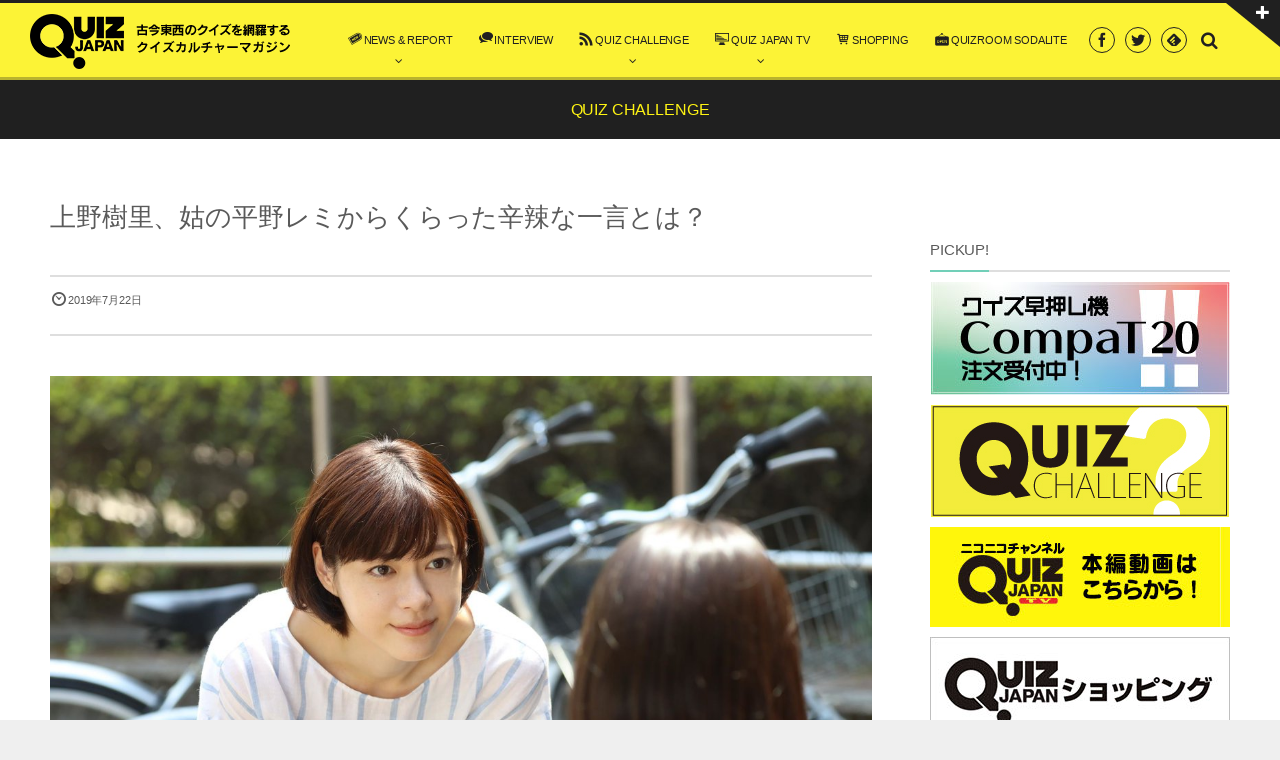

--- FILE ---
content_type: text/html; charset=UTF-8
request_url: https://quizjapan.com/2019/07/22/post-7597/
body_size: 16665
content:
<!DOCTYPE html>
<html lang="ja"
	itemscope 
	itemtype="http://schema.org/Article" 
	prefix="og: http://ogp.me/ns#"  class="no-js">
<head prefix="og: http://ogp.me/ns# fb: http://ogp.me/ns/fb# article: http://ogp.me/ns/article#">
<meta charset="utf-8" /><meta http-equiv="X-UA-Compatible" content="IE=edge" /><meta name="viewport" content="width=device-width,initial-scale=1,minimum-scale=1,maximum-scale=1,user-scalable=no" /><link rel="canonical" href="https://quizjapan.com/2019/07/22/post-7597/" /><link rel="pingback" href="https://quizjapan.com/xmlrpc.php" /><title>上野樹里、姑の平野レミからくらった辛辣な一言とは？  |  QUIZ JAPAN</title>

<!-- All in One SEO Pack 2.3.16 by Michael Torbert of Semper Fi Web Design[-1,-1] -->
<link rel="canonical" href="https://quizjapan.com/2019/07/22/post-7597/" />
<meta property="og:title" content="上野樹里、姑の平野レミからくらった辛辣な一言とは？" />
<meta property="og:type" content="article" />
<meta property="og:url" content="https://quizjapan.com/2019/07/22/post-7597/" />
<meta property="og:image" content="https://quizjapan.com/wp-content/uploads/2019/07/D-3-IdyU0AAPgqD-600x400.jpg" />
<meta property="og:site_name" content="QUIZ JAPAN" />
<meta property="fb:admins" content="1374318629500631" />
<meta property="fb:app_id" content="3141677065850073" />
<meta property="og:description" content="フジテレビ公式twitter（@fujitv）より 一日一問クイズにチャレンジして、頭の栄養補給しませんか？ 上野樹里主演のドラマ『監察医 朝顔』（フジテレビ系）が視聴率で好調です。作品の中で彼女は、時任三郎演じる刑事の父とともに、遺体の謎を解き明かす法医学者を演じています。『のだめカンタービレ』以来、13年ぶりの「月９」ドラマですが、業界でも評価の高い演技力はさすがといったところでしょう。 そんな上野樹里ですが、2016年にロックバンド「トライセラトップス」の和田唱と結婚。和田の母は料理研究家の平野レミで、「嫁姑」の関係となりましたが、当初は「個性の強い性格どうしがぶつかるのでは」という声もあったようです。 それでは、上野樹里とその家族に関するクイズです。 【一問一報】2019年7月22日のクイズ 次のうち、上野樹里が平野レミから言われた辛辣な一言はどれでしょう？ ①「背が低い、声も低い」 ②「演技がウマい、お世辞もウマい」 ③「目がでっかい、態度もでっかい」 平野レミも発言や行動がよくネット上で注目されちゃいますよね。 ③「目がでっかい、態度もでっかい」 「レミ流」の表現はちょっとピリ辛ですが、いまのところとても仲の良い嫁姑とのこと。インスタでは家族みんなのほっこりする様子がたびたびアップされています。ちなみに、上野樹里は一人暮らしをしていたのでもともと料理がうまいそうですが、姑の教えでますます上達！　平野レミは「私のレシピにひと手間加えたりする。なかなかやるな」とコメントしています。" />
<meta property="article:publisher" content="https://www.facebook.com/quizjapan/" />
<meta property="article:published_time" content="2019-07-22T04:00:52Z" />
<meta property="article:modified_time" content="2019-07-18T13:53:16Z" />
<meta name="twitter:card" content="summary_large_image" />
<meta name="twitter:site" content="@quizjapan" />
<meta name="twitter:domain" content="quizjapan" />
<meta name="twitter:title" content="上野樹里、姑の平野レミからくらった辛辣な一言とは？" />
<meta name="twitter:description" content="フジテレビ公式twitter（@fujitv）より 一日一問クイズにチャレンジして、頭の栄養補給しませんか？ 上野樹里主演のドラマ『監察医 朝顔』（フジテレビ系）が視聴率で好調です。作品の中で彼女は、時任三郎演じる刑事の父とともに、遺体の謎を解き明かす法医学者を演じています。『のだめカンタービレ』以来、13年ぶりの「月９」ドラマですが、業界でも評価の高い演技力はさすがといったところでしょう。 そんな上野樹里ですが、2016年にロックバンド「トライセラトップス」の和田唱と結婚。和田の母は料理研究家の平野レミで、「嫁姑」の関係となりましたが、当初は「個性の強い性格どうしがぶつかるのでは」という声もあったようです。 それでは、上野樹里とその家族に関するクイズです。 【一問一報】2019年7月22日のクイズ 次のうち、上野樹里が平野レミから言われた辛辣な一言はどれでしょう？ ①「背が低い、声も低い」 ②「演技がウマい、お世辞もウマい」 ③「目がでっかい、態度もでっかい」 平野レミも発言や行動がよくネット上で注目されちゃいますよね。 ③「目がでっかい、態度もでっかい」 「レミ流」の表現はちょっとピリ辛ですが、いまのところとても仲の良い嫁姑とのこと。インスタでは家族みんなのほっこりする様子がたびたびアップされています。ちなみに、上野樹里は一人暮らしをしていたのでもともと料理がうまいそうですが、姑の教えでますます上達！　平野レミは「私のレシピにひと手間加えたりする。なかなかやるな」とコメントしています。" />
<meta name="twitter:image" content="https://quizjapan.com/wp-content/uploads/2019/07/D-3-IdyU0AAPgqD-600x400.jpg" />
<meta itemprop="image" content="https://quizjapan.com/wp-content/uploads/2019/07/D-3-IdyU0AAPgqD-600x400.jpg" />
					
			<script type="text/javascript">
			(function(i,s,o,g,r,a,m){i['GoogleAnalyticsObject']=r;i[r]=i[r]||function(){
			(i[r].q=i[r].q||[]).push(arguments)},i[r].l=1*new Date();a=s.createElement(o),
			m=s.getElementsByTagName(o)[0];a.async=1;a.src=g;m.parentNode.insertBefore(a,m)
			})(window,document,'script','//www.google-analytics.com/analytics.js','ga');

			ga('create', 'UA-85916015-1', 'auto');
			
			ga('send', 'pageview');
			</script>
<!-- /all in one seo pack -->
<link rel='dns-prefetch' href='//ajax.googleapis.com' />
<link rel='dns-prefetch' href='//s0.wp.com' />
<link rel='dns-prefetch' href='//s.w.org' />
<link rel="alternate" type="application/rss+xml" title="QUIZ JAPAN &raquo; フィード" href="https://quizjapan.com/feed/" />
<link rel="alternate" type="application/rss+xml" title="QUIZ JAPAN &raquo; コメントフィード" href="https://quizjapan.com/comments/feed/" />
		<script type="text/javascript">
			window._wpemojiSettings = {"baseUrl":"https:\/\/s.w.org\/images\/core\/emoji\/12.0.0-1\/72x72\/","ext":".png","svgUrl":"https:\/\/s.w.org\/images\/core\/emoji\/12.0.0-1\/svg\/","svgExt":".svg","source":{"concatemoji":"https:\/\/quizjapan.com\/wp-includes\/js\/wp-emoji-release.min.js?ver=5.2.2"}};
			!function(a,b,c){function d(a,b){var c=String.fromCharCode;l.clearRect(0,0,k.width,k.height),l.fillText(c.apply(this,a),0,0);var d=k.toDataURL();l.clearRect(0,0,k.width,k.height),l.fillText(c.apply(this,b),0,0);var e=k.toDataURL();return d===e}function e(a){var b;if(!l||!l.fillText)return!1;switch(l.textBaseline="top",l.font="600 32px Arial",a){case"flag":return!(b=d([55356,56826,55356,56819],[55356,56826,8203,55356,56819]))&&(b=d([55356,57332,56128,56423,56128,56418,56128,56421,56128,56430,56128,56423,56128,56447],[55356,57332,8203,56128,56423,8203,56128,56418,8203,56128,56421,8203,56128,56430,8203,56128,56423,8203,56128,56447]),!b);case"emoji":return b=d([55357,56424,55356,57342,8205,55358,56605,8205,55357,56424,55356,57340],[55357,56424,55356,57342,8203,55358,56605,8203,55357,56424,55356,57340]),!b}return!1}function f(a){var c=b.createElement("script");c.src=a,c.defer=c.type="text/javascript",b.getElementsByTagName("head")[0].appendChild(c)}var g,h,i,j,k=b.createElement("canvas"),l=k.getContext&&k.getContext("2d");for(j=Array("flag","emoji"),c.supports={everything:!0,everythingExceptFlag:!0},i=0;i<j.length;i++)c.supports[j[i]]=e(j[i]),c.supports.everything=c.supports.everything&&c.supports[j[i]],"flag"!==j[i]&&(c.supports.everythingExceptFlag=c.supports.everythingExceptFlag&&c.supports[j[i]]);c.supports.everythingExceptFlag=c.supports.everythingExceptFlag&&!c.supports.flag,c.DOMReady=!1,c.readyCallback=function(){c.DOMReady=!0},c.supports.everything||(h=function(){c.readyCallback()},b.addEventListener?(b.addEventListener("DOMContentLoaded",h,!1),a.addEventListener("load",h,!1)):(a.attachEvent("onload",h),b.attachEvent("onreadystatechange",function(){"complete"===b.readyState&&c.readyCallback()})),g=c.source||{},g.concatemoji?f(g.concatemoji):g.wpemoji&&g.twemoji&&(f(g.twemoji),f(g.wpemoji)))}(window,document,window._wpemojiSettings);
		</script>
		<style type="text/css">
img.wp-smiley,
img.emoji {
	display: inline !important;
	border: none !important;
	box-shadow: none !important;
	height: 1em !important;
	width: 1em !important;
	margin: 0 .07em !important;
	vertical-align: -0.1em !important;
	background: none !important;
	padding: 0 !important;
}
</style>
	<link rel='stylesheet' id='shadowbox-css-css'  href='https://quizjapan.com/wp-content/uploads/shadowbox-js/src/shadowbox.css?ver=3.0.3' type='text/css' media='screen' />
<link rel='stylesheet' id='shadowbox-extras-css'  href='https://quizjapan.com/wp-content/plugins/shadowbox-js/css/extras.css?ver=3.0.3.10' type='text/css' media='screen' />
<link rel='stylesheet' id='digipress-css'  href='https://quizjapan.com/wp-content/themes/dp-graphie/css/style.css?ver=20250126220947' type='text/css' media='all' />
<link rel='stylesheet' id='wow-css'  href='https://quizjapan.com/wp-content/themes/dp-graphie/css/animate.css?ver=1.2.9.7' type='text/css' media='all' />
<link rel='stylesheet' id='dp-visual-css'  href='https://quizjapan.com/wp-content/uploads/digipress/graphie/css/visual-custom.css?ver=20250128201050' type='text/css' media='all' />
<link rel='stylesheet' id='wp-block-library-css'  href='https://quizjapan.com/wp-includes/css/dist/block-library/style.min.css?ver=5.2.2' type='text/css' media='all' />
<link rel='stylesheet' id='contact-form-7-css'  href='https://quizjapan.com/wp-content/plugins/contact-form-7/includes/css/styles.css?ver=4.9' type='text/css' media='all' />
<link rel='stylesheet' id='jetpack-widget-social-icons-styles-css'  href='https://quizjapan.com/wp-content/plugins/jetpack/modules/widgets/social-icons/social-icons.css?ver=20170506' type='text/css' media='all' />
<link rel='stylesheet' id='jetpack_css-css'  href='https://quizjapan.com/wp-content/plugins/jetpack/css/jetpack.css?ver=6.0' type='text/css' media='all' />
<script type='text/javascript' src='https://ajax.googleapis.com/ajax/libs/jquery/2.2.4/jquery.min.js?ver=1.2.9.7'></script>
<link rel='https://api.w.org/' href='https://quizjapan.com/wp-json/' />
<link rel="EditURI" type="application/rsd+xml" title="RSD" href="https://quizjapan.com/xmlrpc.php?rsd" />
<link rel="wlwmanifest" type="application/wlwmanifest+xml" href="https://quizjapan.com/wp-includes/wlwmanifest.xml" /> 
<link rel='shortlink' href='https://wp.me/pc5Pfx-1Yx' />
<link rel="alternate" type="application/json+oembed" href="https://quizjapan.com/wp-json/oembed/1.0/embed?url=https%3A%2F%2Fquizjapan.com%2F2019%2F07%2F22%2Fpost-7597%2F" />
<link rel="alternate" type="text/xml+oembed" href="https://quizjapan.com/wp-json/oembed/1.0/embed?url=https%3A%2F%2Fquizjapan.com%2F2019%2F07%2F22%2Fpost-7597%2F&#038;format=xml" />

<link rel='dns-prefetch' href='//v0.wordpress.com'/>
<style type='text/css'>img#wpstats{display:none}</style><meta http-equiv="Last-Modified" content="Thu, 18 Jul 2019 04:53:16 +0000" /><style type="text/css" id="custom-background-css">
body.custom-background { background-color: #efefef; }
</style>
	<script>var j$=jQuery;</script><meta name="twitter:card" content="summary_large_image">
<meta name="twitter:site" content="@quizjapan"><script async src="https://securepubads.g.doubleclick.net/tag/js/gpt.js"></script>

<!--pc_sidebar_top_20220101-->
<script>
window.googletag = window.googletag || {cmd: []};
googletag.cmd.push(function() {
googletag.defineSlot('/9176203,22594806374/1661155', [[300, 250], [336, 280]], 'div-gpt-ad-1565067996527-0').addService(googletag.pubads());
googletag.pubads().enableSingleRequest();
googletag.pubads().collapseEmptyDivs();
googletag.enableServices();
});
</script>

<!--pc_content_inside_1_20220101-->
<script async src="https://securepubads.g.doubleclick.net/tag/js/gpt.js"></script>
<script>
window.googletag = window.googletag || {cmd: []};
googletag.cmd.push(function() {
googletag.defineSlot('/9176203,22594806374/1674549', [[300, 250], [336, 280]], 'div-gpt-ad-1572927380055-0').addService(googletag.pubads());
googletag.pubads().enableSingleRequest();
googletag.pubads().collapseEmptyDivs();
googletag.enableServices();
});
</script>

<!--pc_content_inside_2_20220101-->
<script>
window.googletag = window.googletag || {cmd: []};
googletag.cmd.push(function() {
googletag.defineSlot('/9176203,22594806374/1674550', [[300, 250], [336, 280]], 'div-gpt-ad-1572927400305-0').addService(googletag.pubads());
googletag.pubads().enableSingleRequest();
googletag.pubads().collapseEmptyDivs();
googletag.enableServices();
});
</script>

<!--pc_content_inside_3_20220101-->
<script>
window.googletag = window.googletag || {cmd: []};
googletag.cmd.push(function() {
googletag.defineSlot('/9176203,22594806374/1674551', [[300, 250], [336, 280]], 'div-gpt-ad-1572927426356-0').addService(googletag.pubads());
googletag.pubads().enableSingleRequest();
googletag.pubads().collapseEmptyDivs();
googletag.enableServices();
});
</script>

<!--pc_content_inside_4_20220101-->
<script>
window.googletag = window.googletag || {cmd: []};
googletag.cmd.push(function() {
googletag.defineSlot('/9176203,22594806374/1674552', [[300, 250], [336, 280]], 'div-gpt-ad-1572927449302-0').addService(googletag.pubads());
googletag.pubads().enableSingleRequest();
googletag.pubads().collapseEmptyDivs();
googletag.enableServices();
});
</script>

<!--pc_content_inside_5_20220101-->
<script>
window.googletag = window.googletag || {cmd: []};
googletag.cmd.push(function() {
googletag.defineSlot('/9176203,22594806374/1674553', [[300, 250], [336, 280]], 'div-gpt-ad-1572927472749-0').addService(googletag.pubads());
googletag.pubads().enableSingleRequest();
googletag.pubads().collapseEmptyDivs();
googletag.enableServices();
});
</script>

<!--pc_content_inside_6_20220101-->
<script>
window.googletag = window.googletag || {cmd: []};
googletag.cmd.push(function() {
googletag.defineSlot('/9176203,22594806374/1674554', [[336, 280], [300, 250]], 'div-gpt-ad-1572927495277-0').addService(googletag.pubads());
googletag.pubads().enableSingleRequest();
googletag.pubads().collapseEmptyDivs();
googletag.enableServices();
});
</script></head><body id="main-body" class="post-template-default single single-post postid-7597 single-format-standard custom-background">
<div id="header_container" class="header_container pos_fixed"><section id="header-toggle-content" class="clearfix">
<div id="header-toggle-content-inner">
<div id="dpcustomsocialwidget-2" class="dp-widget-hd-toggle widget-box  slider_fx"><h3 class="toggle-title"><span>Subscribe / Share</span></h3><ul class="dp_feed_widget clearfix"><li><a href="https://www.facebook.com/quizjapan" title="Follow on Facebook" target="_blank"><i class="icon-facebook"></i></a></li><li><a href="https://twitter.com/quizjapan" title="Follow on Twitter" target="_blank"><i class="icon-twitter"></i></a></li><li><a href="https://www.youtube.com/channel/UCmu4MMTxzd0MQ7OwS9YtZKg/feed" title="Follow on YouTube" target="_blank"><i class="icon-youtube"></i></a></li><li><a href="//cloud.feedly.com/#subscription%2Ffeed%2Fhttps%3A%2F%2Fquizjapan.com%2Ffeed%2F" target="blank" title="Follow on feedly"><i class="icon-feedly"></i></a></li></ul></div></div>
<div id="header-toggle-btn" class="icon-plus"><span>Toggle</span></div>
</section>
<header id="header_area">
<div id="header_content" class="clearfix">
<div class="hgroup">
<h1 class="hd_title_img wow fadeInLeft"><a href="https://quizjapan.com/" title="QUIZ JAPAN"><img src="https://quizjapan.com/wp-content/uploads/digipress/graphie/title/logo_quiz_pc.png" alt="" /></a></h1></div>
<div id="global_menu">
<nav id="global_menu_nav"><ul id="global_menu_ul" class=""><li id="menu-item-7888" class="menu-item menu-item-type-taxonomy menu-item-object-category menu-item-has-children"><span class="gnav-bd"></span><a href="https://quizjapan.com/category/news-report/"><span class="icon-new4">NEWS &#038; REPORT</span></a>
<ul class="sub-menu">
	<li id="menu-item-7870" class="menu-item menu-item-type-taxonomy menu-item-object-category"><a href="https://quizjapan.com/category/news/">NEWS</a></li>
	<li id="menu-item-7871" class="menu-item menu-item-type-taxonomy menu-item-object-category"><a href="https://quizjapan.com/category/report/">REPORT</a></li>
	<li id="menu-item-7886" class="menu-item menu-item-type-custom menu-item-object-custom"><a href="https://quizjapan.com/event-schedule/">QUIZ EVENT SCHEDULE</a></li>
	<li id="menu-item-7872" class="menu-item menu-item-type-taxonomy menu-item-object-category"><a href="https://quizjapan.com/category/column/">column</a></li>
	<li id="menu-item-7873" class="menu-item menu-item-type-taxonomy menu-item-object-category"><a href="https://quizjapan.com/category/press-release/">PRESS RELEASE</a></li>
</ul>
</li>
<li id="menu-item-7914" class="menu-item menu-item-type-taxonomy menu-item-object-category"><span class="gnav-bd"></span><a href="https://quizjapan.com/category/interview/"><span class="icon-comments">INTERVIEW</span></a></li>
<li id="menu-item-7286" class="menu-item menu-item-type-taxonomy menu-item-object-category current-post-ancestor current-menu-parent current-post-parent menu-item-has-children"><span class="gnav-bd"></span><a href="https://quizjapan.com/category/quiz-challenge/"><span class="icon-rss">QUIZ CHALLENGE</span></a>
<ul class="sub-menu">
	<li id="menu-item-7876" class="menu-item menu-item-type-custom menu-item-object-custom"><a href="https://quizjapan.com/category/ichimon-ippo/">一問一報</a></li>
	<li id="menu-item-10892" class="menu-item menu-item-type-taxonomy menu-item-object-category"><a href="https://quizjapan.com/category/quiz-challenge/%e3%82%81%e3%81%96%e3%81%9b%e3%82%af%e3%82%a4%e3%82%ba%e7%8e%8b%ef%bc%81/">めざせクイズ王！</a></li>
	<li id="menu-item-11420" class="menu-item menu-item-type-taxonomy menu-item-object-category"><a href="https://quizjapan.com/category/quiz-challenge/%e8%84%b3%e3%83%88%e3%83%ac%e3%83%93%e3%82%b8%e3%83%a5%e3%82%a2%e3%83%ab%e3%82%af%e3%82%a4%e3%82%ba%ef%bc%81/">脳トレビジュアルクイズ！</a></li>
	<li id="menu-item-7287" class="menu-item menu-item-type-taxonomy menu-item-object-category"><a href="https://quizjapan.com/category/musiq/">MUSIQ</a></li>
	<li id="menu-item-10162" class="menu-item menu-item-type-taxonomy menu-item-object-category"><a href="https://quizjapan.com/category/quiz-challenge/%e3%82%af%e3%82%a4%e3%82%ba%e3%81%a7%e8%84%b3%e3%83%88%e3%83%ac%ef%bc%81/">クイズで脳トレ！</a></li>
	<li id="menu-item-9799" class="menu-item menu-item-type-taxonomy menu-item-object-category"><a href="https://quizjapan.com/category/%e3%82%af%e3%82%a4%e3%82%ba%e3%81%a7%e6%97%85%e3%81%99%e3%82%8b%e4%b8%96%e7%95%8c%e9%81%ba%e7%94%a3/">クイズで旅する世界遺産</a></li>
</ul>
</li>
<li id="menu-item-7887" class="menu-item menu-item-type-taxonomy menu-item-object-category menu-item-has-children"><span class="gnav-bd"></span><a href="https://quizjapan.com/category/quiz-japan-tv/"><span class="icon-display">QUIZ JAPAN TV</span></a>
<ul class="sub-menu">
	<li id="menu-item-7877" class="menu-item menu-item-type-custom menu-item-object-custom"><a target="_blank" href="https://ch.nicovideo.jp/quizjapan">niconico公式チャンネル</a></li>
	<li id="menu-item-7882" class="menu-item menu-item-type-taxonomy menu-item-object-category"><a href="https://quizjapan.com/category/quiz-japan-tv/promotion-movie/">プロモーションムービー</a></li>
</ul>
</li>
<li id="menu-item-7879" class="menu-item menu-item-type-custom menu-item-object-custom"><span class="gnav-bd"></span><a target="_blank" href="https://quizjapan.theshop.jp/"><span class="icon-basket">SHOPPING</span></a></li>
<li id="menu-item-11649" class="menu-item menu-item-type-custom menu-item-object-custom"><span class="gnav-bd"></span><a href="https://quizjapan.com/sodalite/"><span class=" icon-open">QUIZROOM SODALITE</span></a></li>
</ul></nav><div id="fixed_sns" class=" wow fadeInRight"><ul><li><a href="https://www.facebook.com/quizjapan" title="Share on Facebook" target="_blank" class="icon-facebook"><span>Facebook</span></a></li><li><a href="https://twitter.com/quizjapan" title="Follow on Twitter" target="_blank" class="icon-twitter"><span>Twitter</span></a></li><li><a href="http://cloud.feedly.com/#subscription%2Ffeed%2Fhttps%3A%2F%2Fquizjapan.com%2Ffeed%2F" target="blank" title="Follow on feedly" class="icon-feedly"><span>Follow on feedly</span></a></li></ul></div><div id="hd_searchform" class=" wow fadeInRight">
<form method="get" id="searchform" action="https://quizjapan.com/">
<div class="searchtext_div"><label for="searchtext" class="assistive-text">Search</label>
<input type="text" class="field searchtext" name="s" id="searchtext" placeholder="Search" /></div>
<input type="submit" class="submit searchsubmit" name="submit" value="" />
</form>
</div>
<div id="expand_float_menu" class="icon-spaced-menu"><span>Menu</span></div>
</div></div>
</header>
</div>
<div id="main-wrap" class="main-wrap no-header">
<section id="headline-sec"><div id="headline-sec-inner"><h1 class="headline-static-title wow fadeInDown">QUIZ CHALLENGE</h1></div></section><div id="container" class="dp-container clearfix">
	<div id="content" class="content two-col right">
	<article id="post-7597" class="single-article post-7597 post type-post status-publish format-standard has-post-thumbnail category-quiz-challenge category-ichimon-ippo">
 
<header><!-- logly_title_begin-->
<h1 class="entry-title single-title wow fadeInUp"><span>上野樹里、姑の平野レミからくらった辛辣な一言とは？</span></h1>
<!-- logly_title_end-->
<div class="single_post_meta"><div class="first_row"><time datetime="2019-07-22T04:00:52+09:00" class="published icon-clock" itemprop="datePublished">2019年7月22日</time></div></div></header>
<div class="entry entry-content"><!-- logly_body_begin-->
<div class="single-eyecatch under_title wow fadeInDown"><img src="https://quizjapan.com/wp-content/uploads/2019/07/D-3-IdyU0AAPgqD.jpg" class="wp-post-image aligncenter" alt="上野樹里、姑の平野レミからくらった辛辣な一言とは？"  /></div><div style="margin-bottom: 20px;">
<p style="text-align: right;"><span style="font-size: 8pt;">フジテレビ公式twitter（@fujitv）より</span></p>
</div>
<div style="margin-bottom: 50px;">一日一問クイズにチャレンジして、頭の栄養補給しませんか？</div>
<div style="margin-bottom: 50px;"><strong>上野樹里主演のドラマ『監察医 朝顔』（フジテレビ系）が視聴率で好調です。</strong>作品の中で彼女は、時任三郎演じる刑事の父とともに、遺体の謎を解き明かす法医学者を演じています。『のだめカンタービレ』以来、13年ぶりの「月９」ドラマですが、業界でも評価の高い演技力はさすがといったところでしょう。<br />
そんな上野樹里ですが、2016年にロックバンド「トライセラトップス」の和田唱と結婚。和田の母は料理研究家の平野レミで、「嫁姑」の関係となりましたが、当初は「個性の強い性格どうしがぶつかるのでは」という声もあったようです。</div>
<div style="margin-bottom: 100px;"><strong>それでは、上野樹里とその家族に関するクイズです。</strong></div>
<div></div>
<div id="dpcustomtextwidget-17" class="widget-box dp_custom_text_widget"><div class="dp_text_widget"><!-- /9176203/1674549 -->
<div id='div-gpt-ad-1572927380055-0' style="text-align:center;">
<script>
googletag.cmd.push(function() { googletag.display('div-gpt-ad-1572927380055-0'); });
</script>
</div></div></div><h5 style="margin-bottom: 50px; text-align: center;"><span style="font-size: 14pt;">【<strong>一問一報</strong>】<strong>2019年7月22日のクイズ</strong></span></h5>
<div style="margin-bottom: 50px;"><span style="font-size: 14pt;"><strong>次のうち、上野樹里が平野レミから言われた辛辣な一言はどれでしょう？</strong></span></div>
<div style="margin-bottom: 50px;"><span style="font-size: 14pt;"><strong>①「背が低い、声も低い」　</strong></span></div>
<div></div>
<div style="margin-bottom: 50px;"><span style="font-size: 14pt;"><strong>②「演技がウマい、お世辞もウマい」　</strong></span></div>
<div></div>
<div style="margin-bottom: 50px;"><span style="font-size: 14pt;"><strong>③「目がでっかい、態度もでっかい」　</strong></span></div>
<div></div>
<p>平野レミも発言や行動がよくネット上で注目されちゃいますよね。</p>
<p><img class="aligncenter size-full wp-image-3466" src="https://quizjapan.com/wp-content/uploads/2018/03/c3f30b6fe2d108db92df6322e0cffed1-3.png" alt="" width="1396" height="3000" srcset="https://quizjapan.com/wp-content/uploads/2018/03/c3f30b6fe2d108db92df6322e0cffed1-3.png 1396w, https://quizjapan.com/wp-content/uploads/2018/03/c3f30b6fe2d108db92df6322e0cffed1-3-279x600.png 279w, https://quizjapan.com/wp-content/uploads/2018/03/c3f30b6fe2d108db92df6322e0cffed1-3-140x300.png 140w" sizes="(max-width: 1396px) 100vw, 1396px" /></p>
<h5 style="margin-bottom: 50px; text-align: center;"><span style="font-size: 18pt;"><strong>③「目がでっかい、態度もでっかい」</strong></span></h5>
<div style="margin-top: 10px;">「レミ流」の表現はちょっとピリ辛ですが、いまのところとても仲の良い嫁姑とのこと。インスタでは家族みんなのほっこりする様子がたびたびアップされています。ちなみに、上野樹里は一人暮らしをしていたのでもともと料理がうまいそうですが、姑の教えでますます上達！　平野レミは「私のレシピにひと手間加えたりする。なかなかやるな」とコメントしています。</div>
<div id="blogcard">
<p>【次のクイズにチャレンジ！】<a href="https://quizjapan.com/2020/02/29/post-9996/?utm_source=post&utm_medium=next_quiz&utm_campaign=7597">浮気調査の費用、ターゲットは女性と男性なら、どっちが高い？</a></p>
</div><!-- logly_body_end-->
<!-- logly_icon https://quizjapan.com/wp-content/uploads/2019/07/D-3-IdyU0AAPgqD.jpg --></div><div id="single-footer-widget" class="clearfix"><div id="dpcustomtextwidget-9" class="widget-box no-sidebar dp_custom_text_widget slider_fx"><div class="dp_text_widget"><!--***********************************
		ad area
*********************************** -->
<div class="clearfix pc-dip ad-area">
<div class="ad-left"><script type="text/javascript" src="https://js.gsspcln.jp/t/150/724/a1150724.js"></script></div>
<div class="ad-right"><script type="text/javascript" src="https://js.gsspcln.jp/t/150/723/a1150723.js"></script></div>
</div>
</div></div></div>
<footer class="single_post_meta"><div class="first_row"><div class="entrylist-cat meta-cat"><a href="https://quizjapan.com/category/quiz-challenge/" rel="tag">QUIZ CHALLENGE</a> <a href="https://quizjapan.com/category/ichimon-ippo/" rel="tag">一問一報</a> </div><time datetime="2019-07-22T04:00:52+09:00" class="published icon-clock" itemprop="datePublished">2019年7月22日</time></div></footer><aside class="dp_related_posts clearfix horizontal two-col">
<h3 class="inside-title wow fadeInLeft"><span>オススメの記事</span></h3>
<ul>
<li class=" wow fadeInUp has_thumb">
<div class="widget-post-thumb"><a href="https://quizjapan.com/2020/08/20/post-11651/" title="北アメリカ中央部に広がる、一大農業地帯となっている大草原を何というでしょう？"><img src="https://quizjapan.com/wp-content/uploads/2020/05/730939dd90d7d54eef82c9b8e4330988.jpg" width="1199" class="wp-post-image" alt="北アメリカ中央部に広がる、一大農業地帯となっている大草原を何というでしょう？" /></a></div>
<h4><a href="https://quizjapan.com/2020/08/20/post-11651/" title="北アメリカ中央部に広がる、一大農業地帯となっている大草原を何というでしょう？">北アメリカ中央部に広がる、一大農業地帯となっている大草原を何というでしょう？</a></h4>
</li>
<li class=" wow fadeInUp has_thumb">
<div class="widget-post-thumb"><a href="https://quizjapan.com/2022/05/02/post-17497/" title="春の日を詠んだ和歌「ひさかたの光のどけき春の日にしづ心なく花の散るらむ」の作者である、平安時代の歌人は誰でしょう？"><img src="https://quizjapan.com/wp-content/uploads/2020/05/730939dd90d7d54eef82c9b8e4330988.jpg" width="1199" class="wp-post-image" alt="春の日を詠んだ和歌「ひさかたの光のどけき春の日にしづ心なく花の散るらむ」の作者である、平安時代の歌人は誰でしょう？" /></a></div>
<h4><a href="https://quizjapan.com/2022/05/02/post-17497/" title="春の日を詠んだ和歌「ひさかたの光のどけき春の日にしづ心なく花の散るらむ」の作者である、平安時代の歌人は誰でしょう？">春の日を詠んだ和歌「ひさかたの光のどけき春の日にしづ心なく花の散るらむ」の作者である、平安時代の歌人は...</a></h4>
</li>
<li class=" wow fadeInUp has_thumb">
<div class="widget-post-thumb"><a href="https://quizjapan.com/2023/03/17/post-23691/" title="【クイズで脳トレ！】一文の中に隠れている有名人は誰？"><img src="https://quizjapan.com/wp-content/uploads/2023/02/fc21247b1020dc919eac024de2256703.png" width="1200" class="wp-post-image" alt="【クイズで脳トレ！】一文の中に隠れている有名人は誰？" /></a></div>
<h4><a href="https://quizjapan.com/2023/03/17/post-23691/" title="【クイズで脳トレ！】一文の中に隠れている有名人は誰？">【クイズで脳トレ！】一文の中に隠れている有名人は誰？</a></h4>
</li>
<li class=" wow fadeInUp has_thumb">
<div class="widget-post-thumb"><a href="https://quizjapan.com/2023/06/02/post-24844/" title="【クイズで脳トレ！】漢字を組み合わせて四字熟語を探そう！"><img src="https://quizjapan.com/wp-content/uploads/2023/05/36686a8e24f458997fdb0cc453aaeb8f.jpg" width="1200" class="wp-post-image" alt="【クイズで脳トレ！】漢字を組み合わせて四字熟語を探そう！" /></a></div>
<h4><a href="https://quizjapan.com/2023/06/02/post-24844/" title="【クイズで脳トレ！】漢字を組み合わせて四字熟語を探そう！">【クイズで脳トレ！】漢字を組み合わせて四字熟語を探そう！</a></h4>
</li>
<li class=" wow fadeInUp has_thumb">
<div class="widget-post-thumb"><a href="https://quizjapan.com/2024/11/22/post-30500/" title="【クイズで脳トレ！】一文の中に隠れている有名人は誰？"><img src="https://quizjapan.com/wp-content/uploads/2024/11/07ade661f46d60cbd9e42c31c91fc107.png" width="1200" class="wp-post-image" alt="【クイズで脳トレ！】一文の中に隠れている有名人は誰？" /></a></div>
<h4><a href="https://quizjapan.com/2024/11/22/post-30500/" title="【クイズで脳トレ！】一文の中に隠れている有名人は誰？">【クイズで脳トレ！】一文の中に隠れている有名人は誰？</a></h4>
</li>
<li class=" wow fadeInUp has_thumb">
<div class="widget-post-thumb"><a href="https://quizjapan.com/2019/11/01/post-8935/" title="ピース・又吉のトラウマ「寿司屋で注文できない…」赤貧時代に何があった？"><img src="https://quizjapan.com/wp-content/uploads/2019/10/jpp026444497-e1572493489636.jpg" width="1200" class="wp-post-image" alt="一問一報／又吉直樹" /></a></div>
<h4><a href="https://quizjapan.com/2019/11/01/post-8935/" title="ピース・又吉のトラウマ「寿司屋で注文できない…」赤貧時代に何があった？">ピース・又吉のトラウマ「寿司屋で注文できない…」赤貧時代に何があった？</a></h4>
</li>
<li class=" wow fadeInUp has_thumb">
<div class="widget-post-thumb"><a href="https://quizjapan.com/2022/07/22/post-18622/" title="【クイズで脳トレ！】一文の中に隠れている有名人は誰？"><img src="https://quizjapan.com/wp-content/uploads/2022/06/dcae79f9d9fde1de04e8388158a4e00e.png" width="1200" class="wp-post-image" alt="脳トレ_アナグラム20220722" /></a></div>
<h4><a href="https://quizjapan.com/2022/07/22/post-18622/" title="【クイズで脳トレ！】一文の中に隠れている有名人は誰？">【クイズで脳トレ！】一文の中に隠れている有名人は誰？</a></h4>
</li>
<li class=" wow fadeInUp has_thumb">
<div class="widget-post-thumb"><a href="https://quizjapan.com/2022/07/26/post-18946/" title="太宰治の師匠としても知られる、代表作に『山椒魚』や『黒い雨』がある小説家は誰でしょう？"><img src="https://quizjapan.com/wp-content/uploads/2020/05/730939dd90d7d54eef82c9b8e4330988.jpg" width="1199" class="wp-post-image" alt="太宰治の師匠としても知られる、代表作に『山椒魚』や『黒い雨』がある小説家は誰でしょう？" /></a></div>
<h4><a href="https://quizjapan.com/2022/07/26/post-18946/" title="太宰治の師匠としても知られる、代表作に『山椒魚』や『黒い雨』がある小説家は誰でしょう？">太宰治の師匠としても知られる、代表作に『山椒魚』や『黒い雨』がある小説家は誰でしょう？</a></h4>
</li>
</ul>
</aside>


<nav class="navigation clearfix">
	<div class="navialignleft tooltip" title="横浜流星、上半期ブレイク俳優のイケメンすぎる名前の理由とは？"><a href="https://quizjapan.com/2019/07/21/post-7583/"><span class="nav-arrow icon-left-open"><span>PREV</span></span></a></div><div class="navialignright tooltip" title="『アナ雪』続投の神田沙也加、芸能活動休止中に積んだ経験とは？"><a href="https://quizjapan.com/2019/07/23/post-7584/"><span class="nav-arrow icon-right-open"><span>NEXT</span></a></div></nav>
		</div><aside id="sidebar" class="sidebar right">
<div id="dpcustomtextwidget-23" class="widget-box dp_custom_text_widget slider_fx"><div id="dp_fix_widget" class="dp_text_widget"><!-- /9176203/1661155 -->
<div id='div-gpt-ad-1565067996527-0'>
<script>
googletag.cmd.push(function() { googletag.display('div-gpt-ad-1565067996527-0'); });
</script>
</div></div></div><div id="dpcustomtextwidget-4" class="widget-box dp_custom_text_widget slider_fx"><h1 class="dp-widget-title"><span>PICKUP!</span></h1><div id="dp_fix_widget" class="dp_text_widget"><div class="txtAlignCenter mg25px-btm">

<!-- compat20画像 -->
<a href="https://quizjapan.com/2021/08/27/post-14589/" target="_blank" class="sideBn"><img src="https://quizjapan.com/wp-content/uploads/2021/08/2ded8e0b4035eced3b316b9272b92a60.jpg" ></a>

<!-- クイズチャレンジ -->
<a href="https://quizjapan.com/category/quiz-challenge/" target="_blank" class="sideBn"><img src="https://quizjapan.com/wp-content/uploads/2020/03/c526a03b3906b9f14c1483e99a41b067.jpg" ></a>

<!-- QUIZ JAPAN TV -->
<a href="http://ch.nicovideo.jp/quizjapan" target="_blank" class="sideBn"><img src="https://quizjapan.com/wp-content/uploads/2016/05/bn_tv.jpg" alt="QUIZ JAPAN TV" ></a>

<!-- QUIZ JAPAN ショッピング -->
<a href="https://quizjapan.theshop.jp/" target="_blank" class="sideBn"><img src="https://quizjapan.com/wp-content/uploads/2016/05/bn_shop.jpg" alt="QUIZ JAPAN ショッピング"></a>

<!-- クイズ協会 -->
<a href="http://quiz.or.jp" target="_blank" class="sideBn"><img src="https://quizjapan.com/wp-content/uploads/2017/10/qjs_bana20171011-1.png" ></a>

<!-- SODALITE -->
<a href="https://quiz-sodalite.com" target="_blank" class="sideBn"><img src="https://quizjapan.com/wp-content/uploads/2020/08/SODALITE_bana-e.png" ></a>
</div></div></div><div id="dpcustomtextwidget-19" class="widget-box dp_custom_text_widget slider_fx"><h1 class="dp-widget-title"><span>QUIZ JAPAN vol.16 好評発売中!!</span></h1><div id="dp_fix_widget" class="dp_text_widget"><div class="txtAlignCenter mg25px-btm">

<!-- 書影画像 -->
<a href="https://quizjapan.theshop.jp/items/76009330"><img src="https://quizjapan.com/wp-content/uploads/2023/06/qj16h1_color0623s-e1687870318551.jpg" >
<!--QJ EC-->
<a href="https://quizjapan.theshop.jp/" target="_blank" class="blockLink icon-basket">公式ショッピングページで購入する</a>

<!--アマゾン バックナンバー -->
<a href="https://www.amazon.co.jp/dp/4882935546/ref=sr_1_1?__mk_ja_JP=%E3%82%AB%E3%82%BF%E3%82%AB%E3%83%8A&crid=1NVZQWV36BCD9&keywords=quiz+japan+16&qid=1688093560&s=books&sprefix=quiz+japan+16%2Cstripbooks%2C167&sr=1-1" target="_blank" class="blockLink icon-amazon">
Amazonで購入する</a>
<!--  ad tags Size: 300x250 ZoneId:1423272-->
</div></div></div><div id="dpcustomtextwidget-5" class="widget-box dp_custom_text_widget slider_fx"><div class="dp_text_widget"><div class="txtAlignCenter ad-area pc-dip">
<script type="text/javascript" src="https://js.gsspcln.jp/t/423/272/a1423272.js"></script>
</div>
</div></div><div id="dpcustomtextwidget-6" class="widget-box dp_custom_text_widget slider_fx"><h1 class="dp-widget-title"><span>公式Twitter</span></h1><div class="dp_text_widget"><a class="twitter-timeline" data-width="400" data-height="400" href="https://twitter.com/quizjapan?ref_src=twsrc%5Etfw" data-chrome="nofooter noheader noborders transparent">Tweets by quizjapan</a> <script async src="https://platform.twitter.com/widgets.js" charset="utf-8"></script></div></div><div id="dptabwidget-4" class="widget-box dp_tab_widget slider_fx"><div class="dp_tab_widget"><ul class="dp_tab_widget_ul clearfix"><li id="tab_newPost" class="dp_tab_title active_tab">最近の投稿</li><li id="tab_most_viewed" class="dp_tab_title inactive_tab">人気の記事</li><li id="tab_category" class="dp_tab_title inactive_tab">Category</li><li id="tab_tagCloud" class="dp_tab_title inactive_tab">Tag Cloud</li></ul><div class="dp_tab_contents"><div id="tab_newPost_content" class="first_tab"><ul class="recent_entries thumb"><li id="wlp-367696ee59ae4100-35893" class="clearfix"><div class="widget-post-thumb thumb"><img src="https://quizjapan.com/wp-content/uploads/2025/11/BF3-01.jpg" width="1280" class="wp-post-image" alt="早押しクイズの対戦番組「クイズトーナメント ザ・ビッグファイト」第３回大会を配信！" /></div><div class="excerpt_div"><time datetime="2025-11-29T20:28:27+09:00" class="widget-time">2025年11月29日</time><h4 class="excerpt_title_wid"><a href="https://quizjapan.com/2025/11/29/post-35893/" rel="bookmark">早押しクイズの対戦番組「クイズトーナメント ザ・ビッグファイト」第３回...</a></h4><div class="loop-share-num in-blk"><div class="bg-hatebu"><i class="icon-hatebu"></i><span class="share-num"></span></div></div></div><script>j$(function() {get_sns_share_count("https://quizjapan.com/2025/11/29/post-35893/", "wlp-367696ee59ae4100-35893");});</script></li><li id="wlp-346696ee59ae4bef-34912" class="clearfix"><div class="widget-post-thumb thumb"><img src="https://quizjapan.com/wp-content/uploads/2025/09/BF2-01.png" width="3840" class="wp-post-image" alt="早押しクイズの対戦番組「クイズトーナメント ザ・ビッグファイト」第２回大会を配信！" /></div><div class="excerpt_div"><time datetime="2025-09-25T17:45:56+09:00" class="widget-time">2025年9月25日</time><h4 class="excerpt_title_wid"><a href="https://quizjapan.com/2025/09/25/post-34912/" rel="bookmark">早押しクイズの対戦番組「クイズトーナメント ザ・ビッグファイト」第２回...</a></h4><div class="loop-share-num in-blk"><div class="bg-hatebu"><i class="icon-hatebu"></i><span class="share-num"></span></div></div></div><script>j$(function() {get_sns_share_count("https://quizjapan.com/2025/09/25/post-34912/", "wlp-346696ee59ae4bef-34912");});</script></li><li id="wlp-161696ee59ae5387-33829" class="clearfix"><div class="widget-post-thumb thumb"><img src="https://quizjapan.com/wp-content/uploads/2025/06/BF01.png" width="1920" class="wp-post-image" alt="早押しクイズの対戦番組「クイズトーナメント ザ・ビッグファイト」が配信スタート！" /></div><div class="excerpt_div"><time datetime="2025-06-26T18:14:40+09:00" class="widget-time">2025年6月26日</time><h4 class="excerpt_title_wid"><a href="https://quizjapan.com/2025/06/26/post-33829/" rel="bookmark">早押しクイズの対戦番組「クイズトーナメント ザ・ビッグファイト」が配信...</a></h4><div class="loop-share-num in-blk"><div class="bg-hatebu"><i class="icon-hatebu"></i><span class="share-num"></span></div></div></div><script>j$(function() {get_sns_share_count("https://quizjapan.com/2025/06/26/post-33829/", "wlp-161696ee59ae5387-33829");});</script></li><li id="wlp-409696ee59ae5d8a-33398" class="clearfix"><div class="widget-post-thumb thumb"><img src="https://quizjapan.com/wp-content/uploads/2025/05/MAKERS-h1s.jpg" width="628" class="wp-post-image" alt="完全書き下ろし！元日本テレビのディレクター・加藤就一による伝説のクイズ番組『アメリカ横断ウルトラクイズ』回顧録『MAKERS ウルトラクイズの匠たち』の電子書籍第４弾が配信スタート！" /></div><div class="excerpt_div"><time datetime="2025-05-30T15:51:54+09:00" class="widget-time">2025年5月30日</time><h4 class="excerpt_title_wid"><a href="https://quizjapan.com/2025/05/30/post-33398/" rel="bookmark">完全書き下ろし！元日本テレビのディレクター・加藤就一による伝説のクイズ...</a></h4><div class="loop-share-num in-blk"><div class="bg-hatebu"><i class="icon-hatebu"></i><span class="share-num"></span></div></div></div><script>j$(function() {get_sns_share_count("https://quizjapan.com/2025/05/30/post-33398/", "wlp-409696ee59ae5d8a-33398");});</script></li><li id="wlp-416696ee59ae6525-33268" class="clearfix"><div class="widget-post-thumb thumb"><img src="https://quizjapan.com/wp-content/uploads/2021/01/monolith-B.jpg" width="1363" class="wp-post-image" alt="ネットクイズ番組「リモートクイズバトル モノリス」第21回は「世代別大会」！" /></div><div class="excerpt_div"><time datetime="2025-05-21T16:26:28+09:00" class="widget-time">2025年5月21日</time><h4 class="excerpt_title_wid"><a href="https://quizjapan.com/2025/05/21/post-33268/" rel="bookmark">ネットクイズ番組「リモートクイズバトル モノリス」第21回は「世代別大...</a></h4><div class="loop-share-num in-blk"><div class="bg-hatebu"><i class="icon-hatebu"></i><span class="share-num"></span></div></div></div><script>j$(function() {get_sns_share_count("https://quizjapan.com/2025/05/21/post-33268/", "wlp-416696ee59ae6525-33268");});</script></li></ul></div><div id="tab_most_viewed_content"><ul class="recent_entries thumb"><li id="wlp-135696ee59b05770-10340" class="clearfix has_rank"><div class="widget-post-thumb thumb"><img src="https://quizjapan.com/wp-content/uploads/2020/03/ETZOzeGUwAAzzlZ-e1584589856728.jpg" width="1200" class="wp-post-image" alt="『東大王』水上颯卒業！「最後1個だけわがままを」全員とクイズを通した「対話」の時間" /></div><div class="excerpt_div"><time datetime="2020-03-19T14:17:33+09:00" class="widget-time">2020年3月19日</time><h4 class="excerpt_title_wid"><a href="https://quizjapan.com/2020/03/19/post-10340/" rel="bookmark">『東大王』水上颯卒業！「最後1個だけわがままを」全員とクイズを通した「...</a></h4><div class="loop-share-num in-blk"><div class="bg-hatebu"><i class="icon-hatebu"></i><span class="share-num"></span></div></div></div><span class="rank_label thumb">1</span><script>j$(function() {get_sns_share_count("https://quizjapan.com/2020/03/19/post-10340/", "wlp-135696ee59b05770-10340");});</script></li><li id="wlp-343696ee59b063f0-13188" class="clearfix has_rank"><div class="widget-post-thumb thumb"><img src="https://quizjapan.com/wp-content/uploads/2021/03/EvifemRVkAEmzmF-e1614846278235.jpeg" width="1000" class="wp-post-image" alt="東大王" /></div><div class="excerpt_div"><time datetime="2021-03-04T17:52:23+09:00" class="widget-time">2021年3月4日</time><h4 class="excerpt_title_wid"><a href="https://quizjapan.com/2021/03/04/post-13188/" rel="bookmark">『東大王』11ヶ月ぶりの1対1早押しで絶体絶命のピンチ「僕まで来たら終...</a></h4><div class="loop-share-num in-blk"><div class="bg-hatebu"><i class="icon-hatebu"></i><span class="share-num"></span></div></div></div><span class="rank_label thumb">2</span><script>j$(function() {get_sns_share_count("https://quizjapan.com/2021/03/04/post-13188/", "wlp-343696ee59b063f0-13188");});</script></li><li id="wlp-491696ee59b06920-13325" class="clearfix has_rank"><div class="widget-post-thumb thumb"><img src="https://quizjapan.com/wp-content/uploads/2021/03/ExPw-jPXEAAMluM-e1616642121421.jpeg" width="1200" class="wp-post-image" alt="東大王" /></div><div class="excerpt_div"><time datetime="2021-03-25T12:40:03+09:00" class="widget-time">2021年3月25日</time><h4 class="excerpt_title_wid"><a href="https://quizjapan.com/2021/03/25/post-13325/" rel="bookmark">『東大王』遂に鈴木光＆ジャスコ林が卒業！10連勝をかけた戦いの行方</a></h4><div class="loop-share-num in-blk"><div class="bg-hatebu"><i class="icon-hatebu"></i><span class="share-num"></span></div></div></div><span class="rank_label thumb">3</span><script>j$(function() {get_sns_share_count("https://quizjapan.com/2021/03/25/post-13325/", "wlp-491696ee59b06920-13325");});</script></li><li id="wlp-364696ee59b06e59-13490" class="clearfix has_rank"><div class="widget-post-thumb thumb"><img src="https://quizjapan.com/wp-content/uploads/2021/04/EyV1JLhVcAA45_X-e1617853209306.jpeg" width="1200" class="wp-post-image" alt="東大王" /></div><div class="excerpt_div"><time datetime="2021-04-08T13:49:28+09:00" class="widget-time">2021年4月8日</time><h4 class="excerpt_title_wid"><a href="https://quizjapan.com/2021/04/08/post-13490/" rel="bookmark">『東大王』新シーズン開幕！一軍＆二軍を決めるサバイバル勃発</a></h4><div class="loop-share-num in-blk"><div class="bg-hatebu"><i class="icon-hatebu"></i><span class="share-num"></span></div></div></div><span class="rank_label thumb">4</span><script>j$(function() {get_sns_share_count("https://quizjapan.com/2021/04/08/post-13490/", "wlp-364696ee59b06e59-13490");});</script></li><li id="wlp-321696ee59b073ab-13592" class="clearfix has_rank"><div class="widget-post-thumb thumb"><img src="https://quizjapan.com/wp-content/uploads/2021/04/EzeoF4NVIAAi5tC.jpeg" width="1183" class="wp-post-image" alt="東大王" /></div><div class="excerpt_div"><time datetime="2021-04-22T11:58:56+09:00" class="widget-time">2021年4月22日</time><h4 class="excerpt_title_wid"><a href="https://quizjapan.com/2021/04/22/post-13592/" rel="bookmark">『東大王』新生東大王メンバー初陣！波乱のファイナルを鶴崎が止める</a></h4><div class="loop-share-num in-blk"><div class="bg-hatebu"><i class="icon-hatebu"></i><span class="share-num"></span></div></div></div><span class="rank_label thumb">5</span><script>j$(function() {get_sns_share_count("https://quizjapan.com/2021/04/22/post-13592/", "wlp-321696ee59b073ab-13592");});</script></li></ul></div><div id="tab_category_content" class="tab_category_content"><div class="widget widget_categories"> 		<ul>
				<li class="cat-item cat-item-1"><a href="https://quizjapan.com/category/noentry/" >未分類</a>
</li>
	<li class="cat-item cat-item-43"><a href="https://quizjapan.com/category/ichimon-ippo/" >一問一報</a>
</li>
	<li class="cat-item cat-item-250"><a href="https://quizjapan.com/category/%e3%82%af%e3%82%a4%e3%82%ba%e3%81%a7%e6%97%85%e3%81%99%e3%82%8b%e4%b8%96%e7%95%8c%e9%81%ba%e7%94%a3/" >クイズで旅する世界遺産</a>
</li>
	<li class="cat-item cat-item-14"><a href="https://quizjapan.com/category/report/" >REPORT</a>
</li>
	<li class="cat-item cat-item-269"><a href="https://quizjapan.com/category/quizroom-sodalite/" >QUIZROOM SODALITE</a>
</li>
	<li class="cat-item cat-item-7"><a href="https://quizjapan.com/category/quiz-japan-tv/" >QUIZ JAPAN TV</a>
<ul class='children'>
	<li class="cat-item cat-item-50"><a href="https://quizjapan.com/category/quiz-japan-tv/promotion-movie/" >プロモーションムービー</a>
</li>
</ul>
</li>
	<li class="cat-item cat-item-42"><a href="https://quizjapan.com/category/quiz-japan-shopping/" >QUIZ JAPAN SHOPPING</a>
</li>
	<li class="cat-item cat-item-45 current-cat"><a href="https://quizjapan.com/category/quiz-challenge/" >QUIZ CHALLENGE</a>
<ul class='children'>
	<li class="cat-item cat-item-266"><a href="https://quizjapan.com/category/quiz-challenge/%e8%84%b3%e3%83%88%e3%83%ac%e3%83%93%e3%82%b8%e3%83%a5%e3%82%a2%e3%83%ab%e3%82%af%e3%82%a4%e3%82%ba%ef%bc%81/" >脳トレビジュアルクイズ！</a>
</li>
	<li class="cat-item cat-item-258"><a href="https://quizjapan.com/category/quiz-challenge/%e3%82%81%e3%81%96%e3%81%9b%e3%82%af%e3%82%a4%e3%82%ba%e7%8e%8b%ef%bc%81/" >めざせクイズ王！</a>
</li>
	<li class="cat-item cat-item-252"><a href="https://quizjapan.com/category/quiz-challenge/%e3%82%af%e3%82%a4%e3%82%ba%e3%81%a7%e8%84%b3%e3%83%88%e3%83%ac%ef%bc%81/" >クイズで脳トレ！</a>
</li>
</ul>
</li>
	<li class="cat-item cat-item-8"><a href="https://quizjapan.com/category/press-release/" >PRESS RELEASE</a>
</li>
	<li class="cat-item cat-item-359"><a href="https://quizjapan.com/category/pr/" >PR</a>
</li>
	<li class="cat-item cat-item-5"><a href="https://quizjapan.com/category/news-report/" >NEWS &amp; REPORT</a>
</li>
	<li class="cat-item cat-item-13"><a href="https://quizjapan.com/category/news/" >NEWS</a>
</li>
	<li class="cat-item cat-item-44"><a href="https://quizjapan.com/category/musiq/" >MUSIQ</a>
</li>
	<li class="cat-item cat-item-6"><a href="https://quizjapan.com/category/interview/" >INTERVIEW</a>
</li>
	<li class="cat-item cat-item-41"><a href="https://quizjapan.com/category/column/" >column</a>
</li>
		</ul>
			</div></div><div id="tab_tagCloud_content"><div class="widget widget_tag_cloud"> <div class="tagcloud"><a href="https://quizjapan.com/tag/%e3%82%81%e3%81%96%e3%81%9b%e3%82%af%e3%82%a4%e3%82%ba%e7%8e%8b%ef%bc%81/" class="tag-cloud-link tag-link-259 tag-link-position-1" style="font-size: 11px;" aria-label="めざせクイズ王！ (1,012個の項目)">めざせクイズ王！<span class="tag-link-count"> (1012)</span></a>
<a href="https://quizjapan.com/tag/%e3%82%af%e3%82%a4%e3%82%ba%e3%81%a7%e8%84%b3%e3%83%88%e3%83%ac%ef%bc%81/" class="tag-cloud-link tag-link-253 tag-link-position-2" style="font-size: 11px;" aria-label="クイズで脳トレ！ (270個の項目)">クイズで脳トレ！<span class="tag-link-count"> (270)</span></a>
<a href="https://quizjapan.com/tag/%e3%82%af%e3%82%a4%e3%82%ba%e7%95%aa%e7%b5%84/" class="tag-cloud-link tag-link-199 tag-link-position-3" style="font-size: 11px;" aria-label="クイズ番組 (105個の項目)">クイズ番組<span class="tag-link-count"> (105)</span></a>
<a href="https://quizjapan.com/tag/%e6%9d%b1%e5%a4%a7%e7%8e%8b/" class="tag-cloud-link tag-link-58 tag-link-position-4" style="font-size: 11px;" aria-label="東大王 (83個の項目)">東大王<span class="tag-link-count"> (83)</span></a>
<a href="https://quizjapan.com/tag/%e4%bc%8a%e6%b2%a2%e6%8b%93%e5%8f%b8/" class="tag-cloud-link tag-link-64 tag-link-position-5" style="font-size: 11px;" aria-label="伊沢拓司 (81個の項目)">伊沢拓司<span class="tag-link-count"> (81)</span></a>
<a href="https://quizjapan.com/tag/%e9%b6%b4%e5%b4%8e%e4%bf%ae%e5%8a%9f/" class="tag-cloud-link tag-link-102 tag-link-position-6" style="font-size: 11px;" aria-label="鶴崎修功 (55個の項目)">鶴崎修功<span class="tag-link-count"> (55)</span></a>
<a href="https://quizjapan.com/tag/%e3%82%a2%e3%83%a1%e3%83%aa%e3%82%ab%e6%a8%aa%e6%96%ad%e3%82%a6%e3%83%ab%e3%83%88%e3%83%a9%e3%82%af%e3%82%a4%e3%82%ba/" class="tag-cloud-link tag-link-180 tag-link-position-7" style="font-size: 11px;" aria-label="アメリカ横断ウルトラクイズ (53個の項目)">アメリカ横断ウルトラクイズ<span class="tag-link-count"> (53)</span></a>
<a href="https://quizjapan.com/tag/%e7%b4%80%e9%87%8e%e7%b4%97%e8%89%af/" class="tag-cloud-link tag-link-101 tag-link-position-8" style="font-size: 11px;" aria-label="紀野紗良 (52個の項目)">紀野紗良<span class="tag-link-count"> (52)</span></a>
<a href="https://quizjapan.com/tag/%e6%9e%97%e8%bc%9d%e5%b9%b8/" class="tag-cloud-link tag-link-61 tag-link-position-9" style="font-size: 11px;" aria-label="林輝幸 (51個の項目)">林輝幸<span class="tag-link-count"> (51)</span></a>
<a href="https://quizjapan.com/tag/%e9%88%b4%e6%9c%a8%e5%85%89/" class="tag-cloud-link tag-link-124 tag-link-position-10" style="font-size: 11px;" aria-label="鈴木光 (49個の項目)">鈴木光<span class="tag-link-count"> (49)</span></a>
<a href="https://quizjapan.com/tag/%e7%a0%82%e5%b7%9d%e4%bf%a1%e5%93%89/" class="tag-cloud-link tag-link-62 tag-link-position-11" style="font-size: 11px;" aria-label="砂川信哉 (48個の項目)">砂川信哉<span class="tag-link-count"> (48)</span></a>
<a href="https://quizjapan.com/tag/%e6%97%a5%e9%ab%98%e5%a4%a7%e4%bb%8b/" class="tag-cloud-link tag-link-122 tag-link-position-12" style="font-size: 11px;" aria-label="日高大介 (47個の項目)">日高大介<span class="tag-link-count"> (47)</span></a>
<a href="https://quizjapan.com/tag/%e4%bc%8a%e8%97%a4%e4%b8%83%e6%b5%b7/" class="tag-cloud-link tag-link-241 tag-link-position-13" style="font-size: 11px;" aria-label="伊藤七海 (46個の項目)">伊藤七海<span class="tag-link-count"> (46)</span></a>
<a href="https://quizjapan.com/tag/%e7%ab%b6%e6%8a%80%e3%82%af%e3%82%a4%e3%82%ba/" class="tag-cloud-link tag-link-23 tag-link-position-14" style="font-size: 11px;" aria-label="競技クイズ (39個の項目)">競技クイズ<span class="tag-link-count"> (39)</span></a>
<a href="https://quizjapan.com/tag/%e9%95%b7%e6%88%b8%e5%8b%87%e4%ba%ba/" class="tag-cloud-link tag-link-178 tag-link-position-15" style="font-size: 11px;" aria-label="長戸勇人 (37個の項目)">長戸勇人<span class="tag-link-count"> (37)</span></a>
<a href="https://quizjapan.com/tag/%e6%b0%b4%e4%b8%8a%e9%a2%af/" class="tag-cloud-link tag-link-75 tag-link-position-16" style="font-size: 11px;" aria-label="水上颯 (36個の項目)">水上颯<span class="tag-link-count"> (36)</span></a>
<a href="https://quizjapan.com/tag/%e3%82%af%e3%82%a4%e3%82%ba%e7%8e%8b/" class="tag-cloud-link tag-link-88 tag-link-position-17" style="font-size: 11px;" aria-label="クイズ王 (36個の項目)">クイズ王<span class="tag-link-count"> (36)</span></a>
<a href="https://quizjapan.com/tag/99nin/" class="tag-cloud-link tag-link-54 tag-link-position-18" style="font-size: 11px;" aria-label="99人の壁 (34個の項目)">99人の壁<span class="tag-link-count"> (34)</span></a>
<a href="https://quizjapan.com/tag/%e3%81%a6%e3%82%8c%e3%81%b3%e3%81%ae%e3%82%b9%e3%82%ad%e3%83%9e/" class="tag-cloud-link tag-link-247 tag-link-position-19" style="font-size: 11px;" aria-label="てれびのスキマ (33個の項目)">てれびのスキマ<span class="tag-link-count"> (33)</span></a>
<a href="https://quizjapan.com/tag/%e6%88%b8%e9%83%a8%e7%94%b0%e8%aa%a0/" class="tag-cloud-link tag-link-248 tag-link-position-20" style="font-size: 11px;" aria-label="戸部田誠 (33個の項目)">戸部田誠<span class="tag-link-count"> (33)</span></a>
<a href="https://quizjapan.com/tag/%e3%83%9c%e3%83%ab%e3%83%86%e3%82%a3%e3%83%a2%e3%82%a2/" class="tag-cloud-link tag-link-246 tag-link-position-21" style="font-size: 11px;" aria-label="ボルティモア (32個の項目)">ボルティモア<span class="tag-link-count"> (32)</span></a>
<a href="https://quizjapan.com/tag/%e5%b2%a1%e6%9c%ac%e6%b2%99%e7%b4%80/" class="tag-cloud-link tag-link-254 tag-link-position-22" style="font-size: 11px;" aria-label="岡本沙紀 (31個の項目)">岡本沙紀<span class="tag-link-count"> (31)</span></a>
<a href="https://quizjapan.com/tag/quiz-japan-tv/" class="tag-cloud-link tag-link-317 tag-link-position-23" style="font-size: 11px;" aria-label="QUIZ JAPAN TV (29個の項目)">QUIZ JAPAN TV<span class="tag-link-count"> (29)</span></a>
<a href="https://quizjapan.com/tag/quizknock/" class="tag-cloud-link tag-link-48 tag-link-position-24" style="font-size: 11px;" aria-label="QuizKnock (28個の項目)">QuizKnock<span class="tag-link-count"> (28)</span></a>
<a href="https://quizjapan.com/tag/%e6%97%a5%e6%9c%ac%e3%82%af%e3%82%a4%e3%82%ba%e5%8d%94%e4%bc%9a/" class="tag-cloud-link tag-link-95 tag-link-position-25" style="font-size: 11px;" aria-label="日本クイズ協会 (24個の項目)">日本クイズ協会<span class="tag-link-count"> (24)</span></a>
<a href="https://quizjapan.com/tag/%e3%82%af%e3%82%a4%e3%82%ba%e3%81%a7%e6%97%85%e3%81%99%e3%82%8b%e4%b8%96%e7%95%8c%e9%81%ba%e7%94%a3/" class="tag-cloud-link tag-link-251 tag-link-position-26" style="font-size: 11px;" aria-label="クイズで旅する世界遺産 (24個の項目)">クイズで旅する世界遺産<span class="tag-link-count"> (24)</span></a>
<a href="https://quizjapan.com/tag/%e9%ab%98%e6%a0%a1%e7%94%9f%e3%82%af%e3%82%a4%e3%82%ba/" class="tag-cloud-link tag-link-71 tag-link-position-27" style="font-size: 11px;" aria-label="高校生クイズ (23個の項目)">高校生クイズ<span class="tag-link-count"> (23)</span></a>
<a href="https://quizjapan.com/tag/%e3%83%91%e3%83%8d%e3%83%ab%e3%82%af%e3%82%a4%e3%82%ba%e3%82%a2%e3%82%bf%e3%83%83%e3%82%af25/" class="tag-cloud-link tag-link-256 tag-link-position-28" style="font-size: 11px;" aria-label="パネルクイズアタック25 (22個の項目)">パネルクイズアタック25<span class="tag-link-count"> (22)</span></a>
<a href="https://quizjapan.com/tag/%e3%83%aa%e3%83%a2%e3%83%bc%e3%83%88%e3%82%af%e3%82%a4%e3%82%ba%e3%83%90%e3%83%88%e3%83%ab%e3%83%a2%e3%83%8e%e3%83%aa%e3%82%b9/" class="tag-cloud-link tag-link-316 tag-link-position-29" style="font-size: 11px;" aria-label="リモートクイズバトルモノリス (22個の項目)">リモートクイズバトルモノリス<span class="tag-link-count"> (22)</span></a>
<a href="https://quizjapan.com/tag/quizmagicacademy/" class="tag-cloud-link tag-link-144 tag-link-position-30" style="font-size: 11px;" aria-label="クイズマジックアカデミー (22個の項目)">クイズマジックアカデミー<span class="tag-link-count"> (22)</span></a>
<a href="https://quizjapan.com/tag/ultraquiz/" class="tag-cloud-link tag-link-179 tag-link-position-31" style="font-size: 11px;" aria-label="ウルトラクイズ (21個の項目)">ウルトラクイズ<span class="tag-link-count"> (21)</span></a>
<a href="https://quizjapan.com/tag/qma/" class="tag-cloud-link tag-link-145 tag-link-position-32" style="font-size: 11px;" aria-label="QMA (20個の項目)">QMA<span class="tag-link-count"> (20)</span></a>
<a href="https://quizjapan.com/tag/%e3%82%a2%e3%82%bf%e3%83%83%e3%82%af25/" class="tag-cloud-link tag-link-360 tag-link-position-33" style="font-size: 11px;" aria-label="アタック25 (18個の項目)">アタック25<span class="tag-link-count"> (18)</span></a>
<a href="https://quizjapan.com/tag/%e3%82%af%e3%82%a4%e3%82%ba%e3%82%b2%e3%83%bc%e3%83%a0/" class="tag-cloud-link tag-link-202 tag-link-position-34" style="font-size: 11px;" aria-label="クイズゲーム (18個の項目)">クイズゲーム<span class="tag-link-count"> (18)</span></a>
<a href="https://quizjapan.com/tag/acadegame/" class="tag-cloud-link tag-link-146 tag-link-position-35" style="font-size: 11px;" aria-label="アーケードゲーム (17個の項目)">アーケードゲーム<span class="tag-link-count"> (17)</span></a>
<a href="https://quizjapan.com/tag/%e3%83%8b%e3%83%a5%e3%83%bc%e3%82%b9%e3%83%bb%e5%8d%9a%e8%ad%98%e7%94%b2%e5%ad%90%e5%9c%92/" class="tag-cloud-link tag-link-94 tag-link-position-36" style="font-size: 11px;" aria-label="ニュース・博識甲子園 (16個の項目)">ニュース・博識甲子園<span class="tag-link-count"> (16)</span></a>
<a href="https://quizjapan.com/tag/%e7%9f%a2%e9%87%8e%e4%ba%86%e5%b9%b3/" class="tag-cloud-link tag-link-77 tag-link-position-37" style="font-size: 11px;" aria-label="矢野了平 (16個の項目)">矢野了平<span class="tag-link-count"> (16)</span></a>
<a href="https://quizjapan.com/tag/%e6%9d%89%e5%9f%ba%e3%82%a4%e3%82%af%e3%83%a9/" class="tag-cloud-link tag-link-37 tag-link-position-38" style="font-size: 11px;" aria-label="杉基イクラ (15個の項目)">杉基イクラ<span class="tag-link-count"> (15)</span></a>
<a href="https://quizjapan.com/tag/%e4%bd%90%e8%97%a4%e4%ba%8c%e6%9c%97/" class="tag-cloud-link tag-link-55 tag-link-position-39" style="font-size: 11px;" aria-label="佐藤二朗 (15個の項目)">佐藤二朗<span class="tag-link-count"> (15)</span></a>
<a href="https://quizjapan.com/tag/%e4%b9%83%e6%9c%a8%e5%9d%8246/" class="tag-cloud-link tag-link-70 tag-link-position-40" style="font-size: 11px;" aria-label="乃木坂46 (15個の項目)">乃木坂46<span class="tag-link-count"> (15)</span></a>
<a href="https://quizjapan.com/tag/knock-out/" class="tag-cloud-link tag-link-74 tag-link-position-41" style="font-size: 11px;" aria-label="Knock Out (15個の項目)">Knock Out<span class="tag-link-count"> (15)</span></a>
<a href="https://quizjapan.com/tag/%e3%83%8e%e3%83%83%e3%82%af%e3%82%a2%e3%82%a6%e3%83%88/" class="tag-cloud-link tag-link-20 tag-link-position-42" style="font-size: 11px;" aria-label="ノックアウト (14個の項目)">ノックアウト<span class="tag-link-count"> (14)</span></a>
<a href="https://quizjapan.com/tag/%e3%83%95%e3%82%a1%e3%83%9f%e3%83%aa%e3%83%bc%e5%8a%87%e5%a0%b4/" class="tag-cloud-link tag-link-34 tag-link-position-43" style="font-size: 11px;" aria-label="ファミリー劇場 (14個の項目)">ファミリー劇場<span class="tag-link-count"> (14)</span></a>
<a href="https://quizjapan.com/tag/%e3%83%8a%e3%83%8a%e3%83%9e%e3%83%ab%e3%82%b5%e3%83%b3%e3%83%90%e3%83%84/" class="tag-cloud-link tag-link-36 tag-link-position-44" style="font-size: 11px;" aria-label="ナナマルサンバツ (14個の項目)">ナナマルサンバツ<span class="tag-link-count"> (14)</span></a>
<a href="https://quizjapan.com/tag/%e7%8c%aa%e4%bf%a3%e5%a4%a7%e8%bc%9d/" class="tag-cloud-link tag-link-315 tag-link-position-45" style="font-size: 11px;" aria-label="猪俣大輝 (14個の項目)">猪俣大輝<span class="tag-link-count"> (14)</span></a></div></div></div></div></div></div></aside>
</div><div id="dp_breadcrumb_div"><nav id="dp_breadcrumb_nav" class="dp_breadcrumb clearfix"><ul><li itemscope itemtype="http://data-vocabulary.org/Breadcrumb"><a href="https://quizjapan.com/" itemprop="url" class="icon-home nav_home"><span itemprop="title">HOME</span></a></li><li itemscope itemtype="http://data-vocabulary.org/Breadcrumb"><a href="https://quizjapan.com/category/quiz-challenge/" itemprop="url"><span itemprop="title">QUIZ CHALLENGE</span></a></li><li itemscope itemtype="http://data-vocabulary.org/Breadcrumb"><a href="https://quizjapan.com/2019/07/22/post-7597/" itemprop="url"><span itemprop="title">上野樹里、姑の平野レミからくらった辛辣な一言とは？</span></a></li></ul></nav></div></div><footer id="footer">
<div id="ft-widget-container">
<div id="ft-widget-content">
<div id="ft-widget-area1" class="ft-widget-area clearfix">
<div id="dpcustomtextwidget-10" class="ft-widget-box dp_custom_text_widget slider_fx"><div class="dp_text_widget"><div class="ft14px">

<a href="?page_id=2" class="btm icon-right-circled"> 書店様へご案内</a><br>
<a href="https://quizjapan.theshop.jp/" class="icon-basket" target="_blank"> QUIZ JAPAN ショッピング</a><br>
<a href="http://ch.nicovideo.jp/quizjapan" class="icon-video-play" target="_blank"> QUIZ JAPAN TV niconico公式チャンネル</a><br>

</div></div></div></div>
<div id="ft-widget-area2" class="ft-widget-area clearfix">
<div id="dptabwidget-5" class="ft-widget-box dp_tab_widget slider_fx"><div class="dp_tab_widget"><ul class="dp_tab_widget_ul clearfix"><li id="tab_most_viewed" class="dp_tab_title active_tab">人気の記事</li><li id="tab_random" class="dp_tab_title inactive_tab">ピックアップ</li><li id="tab_category" class="dp_tab_title inactive_tab">Category</li></ul><div class="dp_tab_contents"><div id="tab_most_viewed_content" class="first_tab"><ul class="recent_entries thumb"><li id="wlp-112696ee59b1336d-10340" class="clearfix has_rank"><div class="widget-post-thumb thumb"><img src="https://quizjapan.com/wp-content/uploads/2020/03/ETZOzeGUwAAzzlZ-e1584589856728.jpg" width="1200" class="wp-post-image" alt="『東大王』水上颯卒業！「最後1個だけわがままを」全員とクイズを通した「対話」の時間" /></div><div class="excerpt_div"><time datetime="2020-03-19T14:17:33+09:00" class="widget-time">2020年3月19日</time><h4 class="excerpt_title_wid"><a href="https://quizjapan.com/2020/03/19/post-10340/" rel="bookmark">『東大王』水上颯卒業！「最後1個だけわがままを」全員とクイズを通した「...</a></h4><div class="loop-share-num in-blk"><div class="bg-hatebu"><i class="icon-hatebu"></i><span class="share-num"></span></div></div></div><span class="rank_label thumb">1</span><script>j$(function() {get_sns_share_count("https://quizjapan.com/2020/03/19/post-10340/", "wlp-112696ee59b1336d-10340");});</script></li><li id="wlp-392696ee59b137d6-13188" class="clearfix has_rank"><div class="widget-post-thumb thumb"><img src="https://quizjapan.com/wp-content/uploads/2021/03/EvifemRVkAEmzmF-e1614846278235.jpeg" width="1000" class="wp-post-image" alt="東大王" /></div><div class="excerpt_div"><time datetime="2021-03-04T17:52:23+09:00" class="widget-time">2021年3月4日</time><h4 class="excerpt_title_wid"><a href="https://quizjapan.com/2021/03/04/post-13188/" rel="bookmark">『東大王』11ヶ月ぶりの1対1早押しで絶体絶命のピンチ「僕まで来たら終...</a></h4><div class="loop-share-num in-blk"><div class="bg-hatebu"><i class="icon-hatebu"></i><span class="share-num"></span></div></div></div><span class="rank_label thumb">2</span><script>j$(function() {get_sns_share_count("https://quizjapan.com/2021/03/04/post-13188/", "wlp-392696ee59b137d6-13188");});</script></li><li id="wlp-175696ee59b13b40-13325" class="clearfix has_rank"><div class="widget-post-thumb thumb"><img src="https://quizjapan.com/wp-content/uploads/2021/03/ExPw-jPXEAAMluM-e1616642121421.jpeg" width="1200" class="wp-post-image" alt="東大王" /></div><div class="excerpt_div"><time datetime="2021-03-25T12:40:03+09:00" class="widget-time">2021年3月25日</time><h4 class="excerpt_title_wid"><a href="https://quizjapan.com/2021/03/25/post-13325/" rel="bookmark">『東大王』遂に鈴木光＆ジャスコ林が卒業！10連勝をかけた戦いの行方</a></h4><div class="loop-share-num in-blk"><div class="bg-hatebu"><i class="icon-hatebu"></i><span class="share-num"></span></div></div></div><span class="rank_label thumb">3</span><script>j$(function() {get_sns_share_count("https://quizjapan.com/2021/03/25/post-13325/", "wlp-175696ee59b13b40-13325");});</script></li><li id="wlp-182696ee59b13ea7-13490" class="clearfix has_rank"><div class="widget-post-thumb thumb"><img src="https://quizjapan.com/wp-content/uploads/2021/04/EyV1JLhVcAA45_X-e1617853209306.jpeg" width="1200" class="wp-post-image" alt="東大王" /></div><div class="excerpt_div"><time datetime="2021-04-08T13:49:28+09:00" class="widget-time">2021年4月8日</time><h4 class="excerpt_title_wid"><a href="https://quizjapan.com/2021/04/08/post-13490/" rel="bookmark">『東大王』新シーズン開幕！一軍＆二軍を決めるサバイバル勃発</a></h4><div class="loop-share-num in-blk"><div class="bg-hatebu"><i class="icon-hatebu"></i><span class="share-num"></span></div></div></div><span class="rank_label thumb">4</span><script>j$(function() {get_sns_share_count("https://quizjapan.com/2021/04/08/post-13490/", "wlp-182696ee59b13ea7-13490");});</script></li><li id="wlp-496696ee59b140d4-13592" class="clearfix has_rank"><div class="widget-post-thumb thumb"><img src="https://quizjapan.com/wp-content/uploads/2021/04/EzeoF4NVIAAi5tC.jpeg" width="1183" class="wp-post-image" alt="東大王" /></div><div class="excerpt_div"><time datetime="2021-04-22T11:58:56+09:00" class="widget-time">2021年4月22日</time><h4 class="excerpt_title_wid"><a href="https://quizjapan.com/2021/04/22/post-13592/" rel="bookmark">『東大王』新生東大王メンバー初陣！波乱のファイナルを鶴崎が止める</a></h4><div class="loop-share-num in-blk"><div class="bg-hatebu"><i class="icon-hatebu"></i><span class="share-num"></span></div></div></div><span class="rank_label thumb">5</span><script>j$(function() {get_sns_share_count("https://quizjapan.com/2021/04/22/post-13592/", "wlp-496696ee59b140d4-13592");});</script></li></ul></div><div id="tab_random_content"><ul class="recent_entries thumb"><li id="wlp-216696ee59b167a3-27070" class="clearfix"><div class="widget-post-thumb thumb"><img src="https://quizjapan.com/wp-content/uploads/2024/01/526ee977fea9fc7c703569cc8e6e1be9.png" width="1000" class="wp-post-image" alt="クイズ✕体験型イベント「魔の図書館迷宮からの脱出」が開催中！勇者となって魔の図書館迷宮から脱出せよ!!" /></div><div class="excerpt_div"><time datetime="2024-01-30T17:00:41+09:00" class="widget-time">2024年1月30日</time><h4 class="excerpt_title_wid"><a href="https://quizjapan.com/2024/01/30/post-27070/" rel="bookmark">クイズ✕体験型イベント「魔の図書館迷宮からの脱出」が開催中！勇者となっ...</a></h4><div class="loop-share-num in-blk"><div class="bg-hatebu"><i class="icon-hatebu"></i><span class="share-num"></span></div></div></div><script>j$(function() {get_sns_share_count("https://quizjapan.com/2024/01/30/post-27070/", "wlp-216696ee59b167a3-27070");});</script></li><li id="wlp-463696ee59b16d34-14610" class="clearfix"><div class="widget-post-thumb thumb"><img src="https://quizjapan.com/wp-content/uploads/2020/05/730939dd90d7d54eef82c9b8e4330988.jpg" width="1199" class="wp-post-image" alt="創設を提唱したカナダ人数学者の名前がつけられた、「数学のノーベル賞」といわれる賞は何でしょう？" /></div><div class="excerpt_div"><time datetime="2021-09-08T07:30:23+09:00" class="widget-time">2021年9月8日</time><h4 class="excerpt_title_wid"><a href="https://quizjapan.com/2021/09/08/post-14610/" rel="bookmark">創設を提唱したカナダ人数学者の名前がつけられた、「数学のノーベル賞」と...</a></h4><div class="loop-share-num in-blk"><div class="bg-hatebu"><i class="icon-hatebu"></i><span class="share-num"></span></div></div></div><script>j$(function() {get_sns_share_count("https://quizjapan.com/2021/09/08/post-14610/", "wlp-463696ee59b16d34-14610");});</script></li><li id="wlp-186696ee59b16f62-6118" class="clearfix"><div class="widget-post-thumb thumb"><img src="https://quizjapan.com/wp-content/uploads/2019/02/jpp023785192-e1550718037811.jpg" width="1200" class="wp-post-image" alt="一問一報／水原希子" /></div><div class="excerpt_div"><time datetime="2019-02-28T04:00:55+09:00" class="widget-time">2019年2月28日</time><h4 class="excerpt_title_wid"><a href="https://quizjapan.com/2019/02/28/post-6118/" rel="bookmark">水原希子、おじさんを興奮させた超・個性的な“お悩み”とは？</a></h4><div class="loop-share-num in-blk"><div class="bg-hatebu"><i class="icon-hatebu"></i><span class="share-num"></span></div></div></div><script>j$(function() {get_sns_share_count("https://quizjapan.com/2019/02/28/post-6118/", "wlp-186696ee59b16f62-6118");});</script></li><li id="wlp-485696ee59b1767f-710" class="clearfix"><div class="widget-post-thumb thumb"><img src="https://quizjapan.com/wp-content/themes/dp-graphie/img/post_thumbnail/quizjapan_640x420.png" width="400" class="wp-post-image noimage" alt="【QUIZ JAPAN RADIO・第14回】「天６−クイズサークル日本一決定戦−」を振り返りつつ、年末開催予定の「マン・オブ・ザ・イヤー・シニア」、そして10月発売予定の「QUIZ JAPAN全書」の新刊について語る！" /></div><div class="excerpt_div"><time datetime="2015-08-13T18:00:15+09:00" class="widget-time">2015年8月13日</time><h4 class="excerpt_title_wid"><a href="https://quizjapan.com/2015/08/13/post-710/" rel="bookmark">【QUIZ JAPAN RADIO・第14回】「天６−クイズサークル日...</a></h4><div class="loop-share-num in-blk"><div class="bg-hatebu"><i class="icon-hatebu"></i><span class="share-num"></span></div></div></div><script>j$(function() {get_sns_share_count("https://quizjapan.com/2015/08/13/post-710/", "wlp-485696ee59b1767f-710");});</script></li><li id="wlp-371696ee59b17be3-7720" class="clearfix"><div class="widget-post-thumb thumb"><img src="https://quizjapan.com/wp-content/uploads/2019/07/jpp14086533-e1564350822974.jpg" width="1200" class="wp-post-image" alt="一問一報／黒木華" /></div><div class="excerpt_div"><time datetime="2019-07-29T04:00:25+09:00" class="widget-time">2019年7月29日</time><h4 class="excerpt_title_wid"><a href="https://quizjapan.com/2019/07/29/post-7720/" rel="bookmark">『凪のお暇』で好演の黒木華、恐るべき「妄想癖」に騒然…どんな癖？</a></h4><div class="loop-share-num in-blk"><div class="bg-hatebu"><i class="icon-hatebu"></i><span class="share-num"></span></div></div></div><script>j$(function() {get_sns_share_count("https://quizjapan.com/2019/07/29/post-7720/", "wlp-371696ee59b17be3-7720");});</script></li></ul></div><div id="tab_category_content" class="tab_category_content"><div class="widget widget_categories"> 		<ul>
				<li class="cat-item cat-item-1"><a href="https://quizjapan.com/category/noentry/" >未分類</a>
</li>
	<li class="cat-item cat-item-43"><a href="https://quizjapan.com/category/ichimon-ippo/" >一問一報</a>
</li>
	<li class="cat-item cat-item-250"><a href="https://quizjapan.com/category/%e3%82%af%e3%82%a4%e3%82%ba%e3%81%a7%e6%97%85%e3%81%99%e3%82%8b%e4%b8%96%e7%95%8c%e9%81%ba%e7%94%a3/" >クイズで旅する世界遺産</a>
</li>
	<li class="cat-item cat-item-14"><a href="https://quizjapan.com/category/report/" >REPORT</a>
</li>
	<li class="cat-item cat-item-269"><a href="https://quizjapan.com/category/quizroom-sodalite/" >QUIZROOM SODALITE</a>
</li>
	<li class="cat-item cat-item-7"><a href="https://quizjapan.com/category/quiz-japan-tv/" >QUIZ JAPAN TV</a>
<ul class='children'>
	<li class="cat-item cat-item-50"><a href="https://quizjapan.com/category/quiz-japan-tv/promotion-movie/" >プロモーションムービー</a>
</li>
</ul>
</li>
	<li class="cat-item cat-item-42"><a href="https://quizjapan.com/category/quiz-japan-shopping/" >QUIZ JAPAN SHOPPING</a>
</li>
	<li class="cat-item cat-item-45 current-cat"><a href="https://quizjapan.com/category/quiz-challenge/" >QUIZ CHALLENGE</a>
<ul class='children'>
	<li class="cat-item cat-item-266"><a href="https://quizjapan.com/category/quiz-challenge/%e8%84%b3%e3%83%88%e3%83%ac%e3%83%93%e3%82%b8%e3%83%a5%e3%82%a2%e3%83%ab%e3%82%af%e3%82%a4%e3%82%ba%ef%bc%81/" >脳トレビジュアルクイズ！</a>
</li>
	<li class="cat-item cat-item-258"><a href="https://quizjapan.com/category/quiz-challenge/%e3%82%81%e3%81%96%e3%81%9b%e3%82%af%e3%82%a4%e3%82%ba%e7%8e%8b%ef%bc%81/" >めざせクイズ王！</a>
</li>
	<li class="cat-item cat-item-252"><a href="https://quizjapan.com/category/quiz-challenge/%e3%82%af%e3%82%a4%e3%82%ba%e3%81%a7%e8%84%b3%e3%83%88%e3%83%ac%ef%bc%81/" >クイズで脳トレ！</a>
</li>
</ul>
</li>
	<li class="cat-item cat-item-8"><a href="https://quizjapan.com/category/press-release/" >PRESS RELEASE</a>
</li>
	<li class="cat-item cat-item-359"><a href="https://quizjapan.com/category/pr/" >PR</a>
</li>
	<li class="cat-item cat-item-5"><a href="https://quizjapan.com/category/news-report/" >NEWS &amp; REPORT</a>
</li>
	<li class="cat-item cat-item-13"><a href="https://quizjapan.com/category/news/" >NEWS</a>
</li>
	<li class="cat-item cat-item-44"><a href="https://quizjapan.com/category/musiq/" >MUSIQ</a>
</li>
	<li class="cat-item cat-item-6"><a href="https://quizjapan.com/category/interview/" >INTERVIEW</a>
</li>
	<li class="cat-item cat-item-41"><a href="https://quizjapan.com/category/column/" >column</a>
</li>
		</ul>
			</div></div></div></div></div></div>
<div id="ft-widget-area3" class="ft-widget-area clearfix">
<div id="dpcustomtextwidget-11" class="ft-widget-box dp_custom_text_widget slider_fx"><h1 class="dp-widget-title"><span>お問い合わせ</span></h1><div class="dp_text_widget">書籍等に関するご質問は、下記のメールアドレスからお問い合わせをお願いいたします。<br>
<br>
<a href=" ?page_id=26 "><span class="b  bgColor icon-mail">CONTACT</span></a></div></div></div>
<ul id="footer_menu_ul" class="menu"><li id="menu-item-7888" class="menu-item menu-item-type-taxonomy menu-item-object-category menu-item-has-children"><a href="https://quizjapan.com/category/news-report/"><span class="icon-new4">NEWS &#038; REPORT</span></a></li>
<li id="menu-item-7914" class="menu-item menu-item-type-taxonomy menu-item-object-category"><a href="https://quizjapan.com/category/interview/"><span class="icon-comments">INTERVIEW</span></a></li>
<li id="menu-item-7286" class="menu-item menu-item-type-taxonomy menu-item-object-category current-post-ancestor current-menu-parent current-post-parent menu-item-has-children"><a href="https://quizjapan.com/category/quiz-challenge/"><span class="icon-rss">QUIZ CHALLENGE</span></a></li>
<li id="menu-item-7887" class="menu-item menu-item-type-taxonomy menu-item-object-category menu-item-has-children"><a href="https://quizjapan.com/category/quiz-japan-tv/"><span class="icon-display">QUIZ JAPAN TV</span></a></li>
<li id="menu-item-7879" class="menu-item menu-item-type-custom menu-item-object-custom"><a target="_blank" href="https://quizjapan.theshop.jp/"><span class="icon-basket">SHOPPING</span></a></li>
<li id="menu-item-11649" class="menu-item menu-item-type-custom menu-item-object-custom"><a href="https://quizjapan.com/sodalite/"><span class=" icon-open">QUIZROOM SODALITE</span></a></li>
</ul></div>
</div>
<div id="footer-bottom"><div id="ft-btm-content">&copy; 2026 <a href="https://quizjapan.com/"><small>QUIZ JAPAN</small></a>
</div></div>
</footer>
<a href="#main-body" id="gototop" class="icon-up-open" title="Return Top"><span>Return Top</span></a>


	<div style="display:none">
	</div>
<script>function dp_theme_noactivate_copyright(){return;}</script><script type='text/javascript' src='https://quizjapan.com/wp-content/uploads/shadowbox-js/28ea1616148684dfc8820fc61beb3636.js?ver=3.0.3'></script>
<script type='text/javascript' src='https://quizjapan.com/wp-content/themes/dp-graphie/inc/js/wow.min.js?ver=1.2.9.7'></script>
<script type='text/javascript' src='https://quizjapan.com/wp-content/themes/dp-graphie/inc/js/jquery/jquery.easing-min.js?ver=1.2.9.7'></script>
<script type='text/javascript' src='https://quizjapan.com/wp-includes/js/imagesloaded.min.js?ver=3.2.0'></script>
<script type='text/javascript' src='https://quizjapan.com/wp-content/themes/dp-graphie/inc/js/jquery/jquery.fitvids.min.js?ver=1.2.9.7'></script>
<script type='text/javascript' src='https://quizjapan.com/wp-content/themes/dp-graphie/inc/js/theme-import.min.js?ver=20250126221042'></script>
<script type='text/javascript'>
/* <![CDATA[ */
var wpcf7 = {"apiSettings":{"root":"https:\/\/quizjapan.com\/wp-json\/contact-form-7\/v1","namespace":"contact-form-7\/v1"},"recaptcha":{"messages":{"empty":"Please verify that you are not a robot."}}};
/* ]]> */
</script>
<script type='text/javascript' src='https://quizjapan.com/wp-content/plugins/contact-form-7/includes/js/scripts.js?ver=4.9'></script>
<script type='text/javascript' src='https://s0.wp.com/wp-content/js/devicepx-jetpack.js?ver=202604'></script>
<script type='text/javascript' src='https://quizjapan.com/wp-includes/js/wp-embed.min.js?ver=5.2.2'></script>

<!-- Begin Shadowbox JS v3.0.3.10 -->
<!-- Selected Players: html, iframe, img, qt, swf, wmp -->
<script type="text/javascript">
/* <![CDATA[ */
	var shadowbox_conf = {
		animate: true,
		animateFade: true,
		animSequence: "sync",
		modal: false,
		showOverlay: true,
		overlayColor: "#000",
		overlayOpacity: "0.8",
		flashBgColor: "#000000",
		autoplayMovies: true,
		showMovieControls: true,
		slideshowDelay: 0,
		resizeDuration: "0.35",
		fadeDuration: "0.35",
		displayNav: true,
		continuous: false,
		displayCounter: true,
		counterType: "default",
		counterLimit: "10",
		viewportPadding: "20",
		handleOversize: "resize",
		handleUnsupported: "link",
		autoDimensions: false,
		initialHeight: "160",
		initialWidth: "320",
		enableKeys: true,
		skipSetup: false,
		useSizzle: false,
		flashParams: {bgcolor:"#000000", allowFullScreen:true},
		flashVars: {},
		flashVersion: "9.0.0"
	};
	Shadowbox.init(shadowbox_conf);
/* ]]> */
</script>
<!-- End Shadowbox JS -->

<script type='text/javascript' src='https://stats.wp.com/e-202604.js' async='async' defer='defer'></script>
<script type='text/javascript'>
	_stq = window._stq || [];
	_stq.push([ 'view', {v:'ext',j:'1:6.0',blog:'178704679',post:'7597',tz:'9',srv:'quizjapan.com'} ]);
	_stq.push([ 'clickTrackerInit', '178704679', '7597' ]);
</script>
<script>new WOW().init();</script><script>!function(d,s,id){var js,fjs=d.getElementsByTagName(s)[0];if(!d.getElementById(id)){js=d.createElement(s);js.id=id;js.src="//platform.twitter.com/widgets.js";fjs.parentNode.insertBefore(js,fjs);}}(document,"script","twitter-wjs");</script>
<script type="application/ld+json">{"@context":"http://schema.org","@type":"BlogPosting","mainEntityOfPage":{"@type":"WebPage","@id":"https://quizjapan.com/2019/07/22/post-7597/"},"headline":"上野樹里、姑の平野レミからくらった辛辣な一言とは？","image":{"@type":"ImageObject","url":"https://quizjapan.com/wp-content/uploads/2019/07/D-3-IdyU0AAPgqD.jpg","width":1200,"height":800},"datePublished":"2019-07-22T04:00:52+09:00","dateModified":"2019-07-18T13:53:16+09:00","articleSection":"QUIZ CHALLENGE","author":{"@type":"Person","name":"QUIZ JAPAN"},"publisher":{"@type":"Organization","name":"QUIZ JAPAN","logo":{"@type":"ImageObject","url":"https://quizjapan.com/wp-content/uploads/digipress/graphie/title/logo_quiz_pc.png","width":200,"height":60}},"description":"フジテレビ公式twitter（@fujitv）より 一日一問クイズにチャレンジして、頭の栄養補給しませんか？ 上野樹里主..."}</script><script defer src="https://static.cloudflareinsights.com/beacon.min.js/vcd15cbe7772f49c399c6a5babf22c1241717689176015" integrity="sha512-ZpsOmlRQV6y907TI0dKBHq9Md29nnaEIPlkf84rnaERnq6zvWvPUqr2ft8M1aS28oN72PdrCzSjY4U6VaAw1EQ==" data-cf-beacon='{"version":"2024.11.0","token":"6200b1ae3864436ab0d0977c3eda876c","r":1,"server_timing":{"name":{"cfCacheStatus":true,"cfEdge":true,"cfExtPri":true,"cfL4":true,"cfOrigin":true,"cfSpeedBrain":true},"location_startswith":null}}' crossorigin="anonymous"></script>
</body>
</html>


--- FILE ---
content_type: text/html; charset=utf-8
request_url: https://www.google.com/recaptcha/api2/aframe
body_size: 266
content:
<!DOCTYPE HTML><html><head><meta http-equiv="content-type" content="text/html; charset=UTF-8"></head><body><script nonce="Rt7VgxpY-VNsV9b-nMac4Q">/** Anti-fraud and anti-abuse applications only. See google.com/recaptcha */ try{var clients={'sodar':'https://pagead2.googlesyndication.com/pagead/sodar?'};window.addEventListener("message",function(a){try{if(a.source===window.parent){var b=JSON.parse(a.data);var c=clients[b['id']];if(c){var d=document.createElement('img');d.src=c+b['params']+'&rc='+(localStorage.getItem("rc::a")?sessionStorage.getItem("rc::b"):"");window.document.body.appendChild(d);sessionStorage.setItem("rc::e",parseInt(sessionStorage.getItem("rc::e")||0)+1);localStorage.setItem("rc::h",'1768875442346');}}}catch(b){}});window.parent.postMessage("_grecaptcha_ready", "*");}catch(b){}</script></body></html>

--- FILE ---
content_type: text/css
request_url: https://quizjapan.com/wp-content/themes/dp-graphie/css/style.css?ver=20250126220947
body_size: 22483
content:
@font-face{font-family:"dpicons";src:url('fonts/normal');src:url('fonts/normal?#iefix') format('embedded-opentype'),url('fonts/dpicons.woff') format('woff'),url('fonts/dpicons.ttf') format('truetype');font-weight:normal}@media screen and (-webkit-min-device-pixel-ratio:0){@font-face{font-family:"dpicons";src:url('fonts/dpicons.svg') format('svg')}}[class^="icon-"]:before,[class*=" icon-"]:before,#hd-slideshow .button-next:before,#hd-slideshow .button-previous:before,.dp_breadcrumb ul li:after,blockquote:before,blockquote:after,.widget_nav_menu li ul li a:before,.widget_pages li ul li a:before,.widget_categories li ul li a:before,.widget_mycategoryorder li ul li a:before,.comment-reply-link:before,ul#global_menu_ul li.menu-item-has-children:before,input.searchsubmit,#hd_searchform td.gsc-search-button:before,.star-rating .star-full:before,.star-rating .star-half:before,.star-rating .star-empty:before{position:relative;font-family:"dpicons";font-style:normal;font-weight:normal;font-size:128%;speak:none;text-decoration:inherit;vertical-align:text-bottom;font-variant:normal;text-transform:none;margin-right:.15em;margin-left:.15em;line-height:1;-webkit-font-smoothing:antialiased;-moz-osx-font-smoothing:grayscale}.icon-feedly:before{content:"\e600"}.icon-slidedown:before{content:"\e6c6"}.icon-slideup:before{content:"\e6c7"}.icon-cloud-upload:before{content:"\e602"}.icon-cloud-download:before{content:"\e603"}.icon-mail:before{content:"\e6c2"}.icon-mail-alt:before{content:"\e604"}.icon-edit:before{content:"\e605"}.icon-resize-exit-alt:before{content:"\e606"}.icon-resize-full-alt:before{content:"\e607"}.icon-headphones:before{content:"\e608"}.icon-phone:before{content:"\e609"}.icon-open:before{content:"\e60a"}.icon-sale:before{content:"\e60b"}.icon-diamond:before{content:"\e60c"}.icon-tablet:before{content:"\e60d"}.icon-music:before{content:"\e60e"}.icon-picture:before{content:"\e60f"}.icon-pictures:before{content:"\e610"}.icon-th:before{content:"\e611"}.icon-space-invaders:before{content:"\e61d"}.icon-menu:before{content:"\e61e"}.icon-retweet:before{content:"\e61f"}.icon-chart:before{content:"\e67b"}.icon-phone2:before{content:"\e67c"}.icon-gmail:before{content:"\e612"}.icon-skype:before{content:"\e613"}.icon-pocket:before{content:"\e614"}.icon-up-bold:before{content:"\e615"}.icon-right-bold:before{content:"\e616"}.icon-down-bold:before{content:"\e617"}.icon-left-bold:before{content:"\e618"}.icon-ok:before{content:"\e619"}.icon-home:before{content:"\e61a"}.icon-chrome:before{content:"\e61b"}.icon-safari:before{content:"\e61c"}.icon-opera:before{content:"\e620"}.icon-ie:before{content:"\e621"}.icon-firefox:before{content:"\e622"}.icon-link:before{content:"\e623"}.icon-new-tab:before{content:"\e624"}.icon-gplus:before{content:"\e625"}.icon-gplus-squared:before{content:"\e626"}.icon-facebook-rect:before{content:"\e627"}.icon-facebook:before{content:"\e628"}.icon-twitter:before{content:"\e629"}.icon-twitter-rect:before{content:"\e62a"}.icon-flickr:before{content:"\e62b"}.icon-pinterest:before{content:"\e6e3"}.icon-pinterest-circled:before{content:"\e6e1"}.icon-pinterest-rect:before{content:"\e62c"}.icon-rss:before{content:"\e62d"}.icon-vimeo:before{content:"\e62e"}.icon-cupcake:before{content:"\e62f"}.icon-raceflag:before{content:"\e630"}.icon-speaker:before{content:"\e631"}.icon-th-large:before{content:"\e632"}.icon-lock:before{content:"\e633"}.icon-unlock:before{content:"\e634"}.icon-alarm:before{content:"\e635"}.icon-clock:before{content:"\e636"}.icon-coffee:before{content:"\e637"}.icon-building:before{content:"\e638"}.icon-metro:before{content:"\e639"}.icon-automobile:before{content:"\e63a"}.icon-bus:before{content:"\e63b"}.icon-shipping:before{content:"\e63c"}.icon-warmedal:before{content:"\e63d"}.icon-crown:before{content:"\e63e"}.icon-doc:before{content:"\e63f"}.icon-docs:before{content:"\e640"}.icon-resize-full:before{content:"\e641"}.icon-resize-exit:before{content:"\e642"}.icon-download:before{content:"\e643"}.icon-upload:before{content:"\e644"}.icon-plus:before{content:"\e645"}.icon-minus:before{content:"\e646"}.icon-evernote:before{content:"\e647"}.icon-martini:before{content:"\e648"}.icon-trophy:before{content:"\e649"}.icon-podium:before{content:"\e64a"}.icon-google:before{content:"\e64b"}.icon-popup:before{content:"\e64c"}.comment-reply-link:before,.icon-pencil:before{content:"\e64d"}.icon-blocked:before{content:"\e64e"}.icon-checkbox-checked:before{content:"\e64f"}blockquote:after,.icon-quote-right:before{content:"\e650"}blockquote:before,.icon-quote-left:before{content:"\e651"}.icon-cmd:before{content:"\e652"}.icon-terminal:before{content:"\e653"}.icon-finder:before{content:"\e654"}.icon-bookmark:before{content:"\e655"}.star-rating .star-full:before,.icon-star:before{content:"\e656"}.star-rating .star-half:before,.icon-star-half:before{content:"\e657"}.star-rating .star-empty:before,.icon-star-empty:before{content:"\e658"}.icon-yahoo:before{content:"\e659"}.icon-eye:before{content:"\e65a"}.icon-wordpress:before{content:"\e65b"}.icon-podcast:before{content:"\e65c"}.icon-connection:before{content:"\e65d"}.icon-volume-up:before{content:"\e65e"}.icon-volume-off:before{content:"\e65f"}.icon-404:before{content:"\e660"}.icon-paypal:before{content:"\e661"}.icon-visa:before{content:"\e6c8"}.icon-mastercard:before{content:"\e6c9"}.icon-mobile:before{content:"\e662"}.icon-desktop:before{content:"\e663"}.icon-login:before{content:"\e664"}.icon-logout:before{content:"\e665"}.icon-food:before{content:"\e666"}.icon-facebook-circled:before{content:"\e667"}.icon-twitter-circled:before{content:"\e668"}.icon-rss-rect:before{content:"\e669"}.icon-rss-circled:before{content:"\e66a"}.icon-tumblr:before{content:"\e66b"}.icon-gift:before{content:"\e66c"}.icon-movie:before{content:"\e66d"}.icon-attach:before{content:"\e66e"}.icon-videocam:before{content:"\e66f"}.icon-list:before{content:"\e670"}.icon-equalizer:before{content:"\e671"}.icon-gplus-circled:before{content:"\e672"}.icon-ok-circled:before{content:"\e601"}.icon-left-circled:before{content:"\e673"}.icon-right-circled:before{content:"\e674"}.icon-up-circled:before{content:"\e675"}.icon-down-circled:before{content:"\e676"}.icon-video-play:before{content:"\e67d"}.icon-youtube-rect:before{content:"\e6e2"}.icon-youtube:before{content:"\e67e"}.icon-calendar:before{content:"\e67f"}#hd_searchform td.gsc-search-button:before,input.searchsubmit,.icon-search:before{content:"\e680"}.icon-cross-circled:before{content:"\e681"}.icon-minus-ciecled:before{content:"\e682"}.icon-plus-circled:before{content:"\e683"}.icon-appstore:before,.icon-apple:before{content:"\e684"}.icon-windows:before{content:"\e685"}.icon-android:before{content:"\e686"}.icon-linux:before{content:"\e687"}.icon-tag:before{content:"\e688"}.icon-tags:before{content:"\e689"}.icon-comment:before{content:"\e68a"}.icon-comments:before{content:"\e68b"}.icon-user:before{content:"\e68c"}.icon-users:before{content:"\e68d"}.icon-folder:before{content:"\e68e"}.icon-folder-open:before{content:"\e68f"}.icon-folder-alt:before{content:"\e690"}.icon-folder-open-alt:before{content:"\e691"}.icon-comment-alt:before{content:"\e692"}.icon-floppy:before{content:"\e693"}.icon-dropbox:before{content:"\e694"}.icon-heart-empty:before{content:"\e695"}.icon-heart:before{content:"\e696"}.icon-thumbs-down:before{content:"\e697"}.icon-thumbs-up:before{content:"\e698"}.icon-right-hand:before{content:"\e699"}.icon-left-hand:before{content:"\e69a"}.icon-up-hand:before{content:"\e69b"}.icon-down-hand:before{content:"\e69c"}.icon-cog:before{content:"\e69d"}.icon-print:before{content:"\e69e"}.icon-plane:before{content:"\e69f"}.icon-zoom-in:before{content:"\e6a0"}.icon-zoom-out:before{content:"\e6a1"}.icon-laptop:before{content:"\e6a2"}.icon-globe:before{content:"\e6a3"}.nivo-prevNav:before,.icon-angle-circled-left:before{content:"\e677"}.nivo-nextNav:before,.icon-angle-circled-right:before{content:"\e678"}.icon-angle-circled-up:before{content:"\e679"}.icon-angle-circled-down:before{content:"\e67a"}.icon-angle-left:before{content:"\e6a7"}.widget_pages li ul li a:before,.widget_nav_menu li ul li a:before,.widget_categories li ul li a:before,.widget_mycategoryorder li ul li a:before,.icon-angle-right:before{content:"\e6a8"}.icon-angle-up:before{content:"\e6a9"}ul#global_menu_ul li.menu-item-has-children:before,.icon-angle-down:before{content:"\e6aa"}.icon-double-angle-left:before{content:"\e6be"}.icon-double-angle-right:before{content:"\e6bf"}.icon-double-angle-up:before{content:"\e6c0"}.icon-double-angle-down:before{content:"\e6c1"}#hd-slideshow .button-previous:before,.icon-left-open:before{content:"\e6a4"}.icon-down-open:before{content:"\e6a5"}.icon-up-open:before{content:"\e6a6"}.icon-info:before{content:"\e6ab"}.icon-triangle-right:before{content:"\e6ac"}.icon-triangle-up:before{content:"\e6ad"}.icon-triangle-down:before{content:"\e6ae"}.icon-triangle-left:before{content:"\e6af"}.icon-leaf:before{content:"\e6b0"}.icon-bookmark-narrow:before{content:"\e6b1"}.icon-bag:before{content:"\e6b2"}.icon-info-circled:before{content:"\e6b3"}.icon-attention:before{content:"\e6b4"}.icon-help-circled:before{content:"\e6b5"}.icon-help:before{content:"\e6b6"}.icon-ccw:before{content:"\e6b7"}.icon-cw:before{content:"\e6b8"}#hd-slideshow .button-next:before,.dp_breadcrumb ul li:after,.icon-right-open:before{content:"\e6b9"}.icon-starburst:before{content:"\e6ba"}.icon-written-doc:before{content:"\e6bb"}.icon-camera:before{content:"\e6bc"}.icon-basket:before{content:"\e6bd"}.icon-torigate:before{content:"\e6c3"}.icon-christmastree:before{content:"\e6c4"}.icon-email:before{content:"\e6c5"}.icon-safe:before{content:"\e6ca"}.icon-dollar:before{content:"\e6cb"}.icon-dollar2:before{content:"\e6cc"}.icon-basket2:before{content:"\e6cd"}.icon-credit:before{content:"\e6ce"}.icon-ambulance:before{content:"\e6d0"}.icon-cogs:before{content:"\e6cf"}.icon-hospital:before{content:"\e6d1"}.icon-arrow-left-pop:before{content:"\e6d3"}.icon-arrow-right-pop:before{content:"\e6d4"}.icon-arrow-up-pop:before{content:"\e6d5"}.icon-arrow-down-pop:before{content:"\e6d6"}.icon-code:before{content:"\e6d2"}.icon-palette:before{content:"\e6dd"}.icon-trash-empty:before{content:"\e6de"}.icon-trash-full:before{content:"\e6df"}.icon-dot:before{content:"\e6dc"}.icon-left-light:before{content:"\e6d7"}.icon-right-light:before{content:"\e6d8"}.icon-up-light:before{content:"\e6d9"}.icon-down-light:before{content:"\e6da"}.icon-spaced-menu:before{content:"\e6db"}.icon-instagram:before{content:"\e6e0"}.icon-triangle-up-down:before{content:"\e6f5"}.icon-baby:before{content:"\e6e4"}.icon-finger-sldie-lr:before{content:"\e6e5"}.icon-finger-slide-up:before{content:"\e6e6"}.icon-finger-slide-down:before{content:"\e6e7"}.icon-double-finger-slide-down:before{content:"\e6e8"}.icon-double-finger-slide-up:before{content:"\e6e9"}.icon-finger-tap:before{content:"\e6ea"}.icon-finger-pinch-out:before{content:"\e6eb"}.icon-finger-pinch-in:before{content:"\e6ec"}.icon-finger-point:before{content:"\e6f1"}.icon-book-open:before{content:"\e6ed"}.icon-man:before{content:"\e6ee"}.icon-woman:before{content:"\e6ef"}.icon-database:before{content:"\e6f0"}.icon-keyboard:before{content:"\e6f3"}.icon-powercord:before{content:"\e6f4"}.icon-beer:before{content:"\e6f7"}.icon-amazon:before{content:"\e6f8"}.icon-game-pad:before{content:"\e6f9"}.icon-hatebu:before{content:"\e6f6"}.icon-piano:before{content:"\e6fb"}.icon-ticket:before{content:"\e6fc"}.icon-play:before{content:"\e6fd"}.icon-pause:before{content:"\e6fe"}.icon-stop:before{content:"\e6ff"}.icon-backward:before{content:"\e700"}.icon-forward:before{content:"\e701"}.icon-first:before{content:"\e702"}.icon-last:before{content:"\e703"}.icon-previous:before{content:"\e704"}.icon-next:before{content:"\e705"}.icon-spinner:before{content:"\e706"}.icon-spinner2:before{content:"\e707"}.icon-spinner3:before{content:"\e708"}.icon-spinner4:before{content:"\e709"}.icon-spinner5:before{content:"\e70a"}.icon-spinner6:before{content:"\e70b"}.icon-spinner7:before{content:"\e70c"}.icon-spinner8:before{content:"\e70d"}.icon-spinner9:before{content:"\e70e"}.icon-spinner10:before{content:"\e70f"}.icon-creativecommons:before{content:"\e711"}.icon-spam:before{content:"\e710"}.icon-microphone:before{content:"\e712"}.icon-microphone-off:before{content:"\e713"}.icon-microphone2:before{content:"\e717"}.icon-box2:before{content:"\e714"}.icon-box-opened:before{content:"\e715"}.icon-box:before{content:"\e716"}.icon-zip:before{content:"\e718"}.icon-book:before{content:"\e91f"}.icon-minus2:before{content:"\e719"}.icon-plus2:before{content:"\e71a"}.icon-cross:before{content:"\e71b"}.icon-cake:before{content:"\e243"}.icon-update:before{content:"\ea2e"}.icon-html5:before{content:"\e71c"}.icon-css3:before{content:"\e71d"}.icon-yen:before{content:"\e900"}.icon-coin-yen:before{content:"\e901"}.icon-new1:before{content:"\e905"}.icon-new2:before{content:"\e902"}.icon-new3:before{content:"\e904"}.icon-new4:before{content:"\e903"}.icon-google-drive:before{content:"\eeee"}.icon-dot-menu:before{content:"\ec6a"}.icon-dot-menu2:before{content:"\ec5c"}.icon-location:before{content:"\ea38"}.icon-location2:before{content:"\ea39"}.icon-cube3:before{content:"\ec1a"}.icon-cube4:before{content:"\ec1b"}.icon-code2:before{content:"\eed1"}.icon-onedrive:before{content:"\ef0e"}.icon-soundcloud:before{content:"\ef22"}.icon-soundcloud2:before{content:"\ef23"}.icon-sun:before{content:"\e908"}.icon-sun2:before{content:"\e909"}.icon-moon:before{content:"\e906"}.icon-moon2:before{content:"\e907"}.icon-share:before{content:"\e25a"}.icon-bed:before{content:"\ecdd"}.icon-sofa:before{content:"\ecde"}.icon-diving-goggle:before{content:"\e90a"}.icon-sports-shoe:before{content:"\e90b"}.icon-sports-shoe2:before{content:"\e90c"}.icon-display:before{content:"\ea75"}*{margin:0;padding:0}html{height:100%;line-height:1;-webkit-text-size-adjust:none}@font-face{font-family:YuGothic;src:local("Yu Gothic Medium"),local("Yu Gothic");font-weight:500}html,body,div,span,applet,object,iframe,h1,h2,h3,h4,h5,h6,p,blockquote,pre,a,abbr,acronym,address,big,cite,code,del,dfn,em,img,ins,kbd,q,s,samp,small,strike,strong,sub,sup,tt,var,b,u,i,center,dl,dt,dd,ol,ul,li,fieldset,form,label,legend,table,caption,tbody,tfoot,thead,tr,th,td,article,aside,canvas,details,embed,figure,figcaption,footer,header,hgroup,menu,nav,output,ruby,section,summary,time,mark,audio,video{margin:0;padding:0;border:0;outline:0;font:inherit;font-style:normal;font-size:100%;vertical-align:baseline}body{height:100%;word-wrap:break-word;word-break:break-word;text-rendering:geometricPrecision;font-family:"Century Gothic","ヒラギノ角ゴ ProN W3","Hiragino Kaku Gothic ProN","游ゴシック体",YuGothic,"Yu Gothic","メイリオ",Meiryo,"ＭＳ Ｐゴシック",sans-serif;font-size:14px;-webkit-text-size-adjust:100%}body:not(.mb-theme) a img{border:0;text-decoration:none}article,aside,details,figcaption,figure,footer,header,hgroup,menu,nav,section,summary{display:block}audio,applet,object,iframe,video{max-width:100%}a,a:hover,a:visited,a:active{font-style:normal;font-weight:normal;text-decoration:none}a:active,a:focus{outline:0}h1,h2,h3,h4,h5,h6{font-style:normal;font-weight:normal}img{border:0;margin:0;padding:0;line-height:0;vertical-align:bottom}br{letter-spacing:0}ul{list-style:none}dl,table{position:relative;border-collapse:collapse;border-spacing:0}caption,th,td{text-align:left;font-weight:normal;vertical-align:middle}strong,em,dt,th{font-weight:bold}dt,th,td{padding:6px 8px 6px 8px}dd{padding:8px 18px 12px 18px}q,blockquote{quotes:none}pre,code,xmp{overflow:auto;white-space:pre;text-shadow:none}input,textarea{word-wrap:normal;word-break:normal}button{font-size:100%}::-moz-selection{color:#202020;background:rgba(0,0,0,0.1);text-shadow:none}::selection{color:#202020;background:rgba(0,0,0,0.1);text-shadow:none}.btn,.label,.inline-bl,.disp-in-blk,p.label{display:inline-block}div.phg-af-box img,div.ls-af-box img{border:0}#switch_comment_type,.dp_tab_widget_ul,#ft-widget-content .dp_tab_widget_ul{border-bottom:2px solid}.dp-container table th,.dp-container table td,#comment-author,#comment-email,#comment-url,#comment-comment,#comment_section li.comment,#comment_section li.trackback,#comment_section li.pingback{border:1px solid}body:not(.mb-theme) a img:hover,.img-filter-div,#hd_searchform #searchform .searchtext_div,#hd_searchform table.gsc-search-box td.gsc-search-button,#hd_searchform table.gsc-search-box td.gsc-search-button:hover,#loop-section.portfolio .loop-flip,.loop-article-inner,.loop-post-thumb:hover .thumb-link,.loop-flip:hover,.meta-div div{-webkit-transform:translateZ(0)}#loop-section.portfolio .loop-article-inner{-webkit-transform:none}#fixed_sns li a,.meta-tag a:after,.post-header-date,.entry ul li:before,.no-sidebar .textwidget ul li:before,.no-sidebar .dp_text_widget ul li:before,#comment_section .comment-avator img,nav.navigation .nav-arrow,.dp_feed_widget a,a#gototop{border-radius:50%}.header-banner-outer .header-banner-inner.hd-img.no-wow img,.header-banner-content.no-wow,#loop-section.gallery .loop-flip,#loop-section.gallery .loop-flip-inner h1,#loop-section.portfolio .loop-flip footer,#loop-section.portfolio .loop-media-icon,.loop-post-thumb.magazine .loop-media-icon,#hd-slideshow{-webkit-opacity:0;-khtml-opacity:0;-moz-opacity:0;-o-opacity:0;filter:alpha(opacity=0);-ms-filter:"alpha(opacity=0)";opacity:0}.loop-post-thumb:hover .thumb-link{-webkit-opacity:.3;-khtml-opacity:.3;-moz-opacity:.3;-o-opacity:.3;filter:alpha(opacity=30);-ms-filter:"alpha(opacity=30)";opacity:.3}a#gototop{-webkit-opacity:.7;-khtml-opacity:.7;-moz-opacity:.7;-o-opacity:.7;filter:alpha(opacity=70);-ms-filter:"alpha(opacity=70)";opacity:.7}.tooltip-div{-webkit-opacity:.9;-khtml-opacity:.9;-moz-opacity:.9;-o-opacity:.9;filter:alpha(opacity=90);-ms-filter:"alpha(opacity=90)";opacity:.9}#loop-section.normal .loop-post-thumb:hover .thumb-link,#loop-section.gallery .loop-article:hover .loop-flip,#loop-section.gallery .loop-article:hover .loop-flip-inner h1,#loop-section.portfolio .loop-article:hover .loop-flip footer,#loop-section.portfolio .loop-article:hover .loop-media-icon,.loop-post-thumb:hover .loop-media-icon,.loop-post-thumb:hover .loop-media-icon a,a#gototop:hover{-webkit-opacity:1;-khtml-opacity:1;-moz-opacity:1;-o-opacity:1;filter:alpha(opacity=100);-ms-filter:"alpha(opacity=100)";opacity:1}.hd-slide-nav .item-thumb{-moz-filter:brightness(40%);-ms-filter:brightness(40%);-o-filter:brightness(40%);filter:brightness(40%)}.hd-slide-nav .item-thumb:hover,.hd-slide-nav .item-thumb.active{-moz-filter:brightness(100%);-ms-filter:brightness(100%);-o-filter:brightness(100%);filter:brightness(100%)}a:hover .wp-post-image,.dp_text_widget a:hover img,.textwidget a:hover img,.entry a:hover img,.widget-post-thumb:hover img,.recent_entries.thumb a:hover img{-moz-filter:brightness(115%);-ms-filter:brightness(115%);-o-filter:brightness(115%);filter:brightness(115%)}.header_container,ul#global_menu_ul>li .gnav-bd,ul#global_menu_ul li,ul#global_menu_ul li a,ul#global_menu_ul li ul.sub-menu li,#hd_searchform #searchform .searchtext_div,#hd_searchform table.gsc-search-box td.gsc-input,#hd_searchform table.gsc-search-box td.gsc-search-button,#loop-section.normal .loop-media-icon a,.dp_related_posts li,.widget_nav_menu a,.widget_pages a,.widget_categories a,.widget_mycategoryorder a{transition:all .3s ease-out}#loop-section.gallery .loop-flip,#loop-section.gallery .loop-flip-inner h1,#loop-section.portfolio .loop-flip footer,#loop-section.portfolio .loop-media-icon,.entry a img,.dp_text_widget a img,.textwidget a img,.recent_entries li,.hd-slide-nav .item-thumb{transition:all .4s ease-out}#fixed_sns li a,.loop-post-thumb .thumb-link,.loop-post-thumb.magazine .loop-media-icon,.wp-post-image,.dp_feed_widget a{transition:all .5s ease-out}#loop-section.normal .loop-media-icon a:hover{-ms-transform:rotate(15deg);transform:rotate(15deg)}#fixed_sns li a:hover,.dp_feed_widget a:hover{-ms-transform:rotate(360deg);transform:rotate(360deg)}textarea,input[type="text"],input[type="password"],input[type="datetime"],input[type="datetime-local"],input[type="date"],input[type="month"],input[type="time"],input[type="week"],input[type="number"],input[type="email"],input[type="url"],input[type="search"],input[type="tel"],input[type="color"],input[type="submit"],.uneditable-input,.wpcf7-form input[type="text"],.wpcf7-form input[type="password"],.wpcf7-form input[type="email"],.wpcf7-form input[type="url"],.wpcf7-form input[type="tel"],.wpcf7-form input[type="submit"],.wpcf7-form textarea,input[type="checkbox"],input[type="radio"],select,#header_content,.header-banner-content,ul#global_menu_ul .menu-caption,ul#global_menu_ul li a,#hd_searchform #searchform input#searchtext,#hd_searchform table.gsc-search-box td.gsc-input,.dp-container blockquote,.dp-container table,.dp-container dl,.entrylist-cat a,.meta-tag a,#loop-section.normal .loop-media-icon a,#loop-section.portfolio .loop-article,#loop-section.portfolio .loop-article header,.entry .wp-caption,.no-sidebar .textwidget .wp-caption,.no-sidebar .dp_text_widget .wp-caption,.entry img,.no-sidebar .textwidget img,.no-sidebar .dp_text_widget img,#switch_comment_type li,#commentform input[type="text"],#commentform input[type="url"],#commentform input[type="email"],#commentform textarea,nav.navigation .nav-arrow,.dp_tab_widget_ul li,div.gsc-input-box,.hd-slide-nav{box-sizing:border-box}#loop-section.normal .loop-post-thumb:hover .thumb-link,#loop-section.gallery .loop-article:hover .wp-post-image,#loop-section.portfolio .loop-article:hover .loop-post-thumb img,#loop-section.magazine .loop-post-thumb:hover .thumb-link,.loop-post-thumb:hover img{-ms-transform:scale(1.18) rotate(5deg);transform:scale(1.18) rotate(5deg)}#hd-slideshow .button-slider{border-color:#fff;box-shadow:0 0 0 1px #71cfb8}.loop-flip-inner .meta-tag a:before,.meta-div.normal .meta-tag a:before,.meta-div.magazine .meta-tag a:before{border-right-width:8px}.loop-flip-inner .meta-tag a:after,.meta-div.normal .meta-tag a:after,.meta-div.magazine .meta-tag a:after{top:50%;left:-2px;width:4px;height:4px;margin-top:-2px}.widget-box .dp-widget-title,#ft-widget-content .dp-widget-title{padding:0;margin:0 0 10px 0;font-size:15px;text-align:left;line-height:1.4;border-bottom:2px solid;vertical-align:bottom}.widget-box .dp-widget-title span,#ft-widget-content .dp-widget-title span{display:inline-block;padding:0 0 10px 0;margin:0 0 -2px 0;border-bottom:2px solid}.loop-sec-header h1,.inside-title,#reply-title{padding:0;margin:0 0 30px 0;font-size:22px;text-align:left;letter-spacing:.04em;line-height:1.4;border-bottom:2px solid;vertical-align:bottom}.loop-sec-header h1 span,.inside-title span,#reply-title span{display:inline-block;padding:0 0 15px 0;margin:0 0 -2px 0;border-bottom:2px solid}nav.navigation .nav-arrow{display:table-cell;height:40px;width:40px;border:1px solid;vertical-align:middle;text-align:center}#comment_section .comment-meta .comment-reply-link,.more-entry-link,.tagcloud a{position:relative;display:inline-block;padding:0 6px;margin:0 2px 5px 0;font-size:11px;line-height:2;letter-spacing:.04em;white-space:nowrap;border:1px solid}#loop-section.magazine .loop-article,.single-article,.dp_related_posts,.content .trackback_url_area,#comment_section,#respond,#commentform,.widget-box,.ft-widget-box,#searchform{margin-bottom:40px}a#gototop,a#gototop:before{width:36px;height:36px;line-height:36px;text-align:center}.btn,.label{position:relative;overflow:hidden;text-decoration:none;text-align:center;color:#fff !important;text-shadow:none;background-color:#999}.btn:before,.label:before{position:relative}.btn-blue.btn,.btn-blue.label,.label-blue.btn,.label-blue.label{background-color:#0d94ec}.btn-lightblue.btn,.btn-lightblue.label,.label-lightblue.btn,.label-lightblue.label{background-color:#08ace5}.btn-orange.btn,.btn-orange.label,.label-orange.btn,.label-orange.label{background-color:#ef9406}.btn-red.btn,.btn-red.label,.label-red.btn,.label-red.label{background-color:#de3631}.btn-pink.btn,.btn-pink.label,.label-pink.btn,.label-pink.label{background-color:#fc8184}.btn-green.btn,.btn-green.label,.label-green.btn,.label-green.label{background-color:#1abc9c}.btn-primary.btn,.btn-primary.label,.label-primary.btn,.label-primary.label{background-color:#1ec3ce}.btn-gray.btn,.btn-gray.label,.label-gray.btn,.label-gray.label{background-color:#999}.btn-black.btn,.btn-black.label,.label-black.btn,.label-black.label{background-color:#353c42}.btn{cursor:pointer;padding:14px 22px;margin:10px 0;line-height:normal;-webkit-transform:translateZ(0);transition:none !important;-webkit-transition:none !important;box-sizing:border-box}.btn:hover{filter:brightness(110%);color:#fff;text-decoration:none;-webkit-transform:translateZ(0)}.btn:active{top:2px;filter:brightness(90%);outline:0}.disabled.btn{cursor:not-allowed;background-image:none;background-color:#999;text-shadow:none;box-shadow:none;-webkit-opacity:.65;-khtml-opacity:.65;-moz-opacity:.65;-o-opacity:.65;filter:alpha(opacity=65);-ms-filter:"alpha(opacity=65)";opacity:.65}.disabled.btn:hover{top:0;box-shadow:none;filter:brightness(90%)}.label{line-height:30px !important;font-size:15px;padding:0 14px;margin:10px 0;font-weight:bold;vertical-align:middle;border-radius:30px}.label+span{position:relative;font-size:17px;font-weight:bold;margin-left:10px;line-height:1;vertical-align:middle}textarea,input[type="text"],input[type="password"],input[type="datetime"],input[type="datetime-local"],input[type="date"],input[type="month"],input[type="time"],input[type="week"],input[type="number"],input[type="email"],input[type="url"],input[type="search"],input[type="tel"],input[type="color"],input[type="submit"],.uneditable-input{display:inline-block;padding:5px 6px 6px 6px;margin:6px 10px 6px 0;border:1px solid;border-color:rgba(0,0,0,0.14)}textarea{height:auto}input:focus,select:focus,textarea:focus{outline:0}input[type=button],input[type="submit"],input[type="reset"],input[type="search"],input[type="checkbox"],input[type="radio"]{cursor:pointer}input,textarea,select{-webkit-appearance:none;-moz-appearance:none;-ms-appearance:none;-o-appearance:none;appearance:none;border-radius:0}.wpcf7-form .wpcf7-list-item{display:block;margin:6px auto 10px 0;text-align:left}.wpcf7-form input[type="text"],.wpcf7-form input[type="password"],.wpcf7-form input[type="email"],.wpcf7-form input[type="url"],.wpcf7-form input[type="tel"],.wpcf7-form input[type="submit"],.wpcf7-form textarea{margin:0 auto;padding:5px;font-size:13px;max-width:100%;border:1px solid rgba(0,0,0,0.12)}.wpcf7-form input[type="submit"],.wpcf7-form textarea{width:100%}.wpcf7-form input.wpcf7-submit{height:40px;font-size:14px}.wpcf7-form img{margin:0 !important}.wpcf7-form p{padding-bottom:5px !important}input[type="checkbox"],input[type="radio"]{position:relative;margin-right:3px;border:2px solid #666;border-radius:2px;width:18px;height:18px;vertical-align:middle;background-color:rgba(0,0,0,0.14)}input[type="checkbox"]:checked:before,input[type="checkbox"]:checked:after,input[type="radio"]:checked:before,input[type="radio"]:checked:after{display:block;position:absolute;content:"";background-color:#fff}input[type="checkbox"]:checked:before{left:0;top:8px;width:5px;height:3px;-ms-transform:rotate(45deg);transform:rotate(45deg);-ms-transform-origin:right center;transform-origin:right center}input[type="checkbox"]:checked:after{left:5px;top:10px;width:12px;height:3px;-ms-transform:rotate(-53deg);transform:rotate(-53deg);-ms-transform-origin:left center;transform-origin:left center}input[type="radio"]{border-radius:50%}input[type="radio"]:checked:before{left:50%;top:50%;width:8px;height:8px;margin-top:-4px;margin-left:-4px;border-radius:50%}input[type="radio"]:checked:after{display:none;width:0;height:0}select{padding:5px 8px 4px 8px;margin:10px auto;max-width:100%;line-height:1.6;font-size:12px;cursor:pointer;background-color:transparent;border:1px solid rgba(0,0,0,0.14)}select:hover{background-color:rgba(0,0,0,0.06)}.widget_nav_menu select,.widget_pages select,.widget_archive select,.widget_categories select,.widget_mycategoryorder select{width:100%}body{letter-spacing:-0.01em}code{padding:3px 6px 4px;margin:auto 6px;line-height:2;border-radius:3px}hr{height:0;margin:20px 0 40px 0;padding:0;border:0;border-top:1px dotted}.sticky{position:relative}.clearfix:before,.clearfix:after{content:"";display:table}.clearfix:after{clear:both}.clearfix{zoom:1}.header_container{border-top:3px solid;border-bottom:3px solid}.header_container.pos_fixed{position:fixed;top:0;width:100%;z-index:100}#header-toggle-content .dp-widget-hd-toggle{position:relative;display:inline-block;padding:15px;margin:15px;max-width:100%;font-size:12px;text-align:left;vertical-align:top}#header-toggle-content .dp-widget-hd-toggle:first-child{margin-left:0;padding-left:0}#header-toggle-content .dp-widget-hd-toggle:last-child{margin-right:0;padding-right:0}#header-toggle-content .dp-widget-hd-toggle .toggle-title{font-size:14px;text-align:center;padding-bottom:10px;margin-bottom:12px;border-bottom:1px solid}#header-toggle-content .dp_tab_widget,#header-toggle-content .dp_recent_posts_widget,#header-toggle-content .widget_nav_menu,#header-toggle-content .widget_pages,#header-toggle-content .widget_categories,#header-toggle-content .widget_mycategoryorder,#header-toggle-content .widget_calendar{max-width:300px}#header-toggle-content .dp_feed_widget,#header-toggle-content #calendar_wrap,#header-toggle-content .dp_tab_widget,#header-toggle-content .dp_recent_posts_widget,#header-toggle-content .widget_nav_menu,#header-toggle-content .widget_pages,#header-toggle-content .widget_categories,#header-toggle-content .widget_mycategoryorder,#header-toggle-content .widget_calendar{min-width:220px}#header-toggle-content-inner{display:none;width:1180px;margin:0 auto;text-align:center}#header-toggle-btn{position:absolute;right:0;width:0;height:0;font-size:10px;cursor:pointer;z-index:101;border-style:solid;border-width:0 54px 44px 0}#header-toggle-btn:before{display:inline-block;margin:4px auto 0 30px}#header-toggle-btn span{display:none}#header_area{height:74px}#header_content{width:100%;margin:0 auto;padding:0 30px;text-align:left}#header_content .hgroup{float:left;line-height:1.1;width:260px;height:74px}#header_content .hgroup h1 a{display:inline-block;max-width:300px}#header_content .hgroup h1.hd_title_txt{font-size:22px;letter-spacing:.03em;margin-top:10%}#header_content .hgroup h1.hd_title_img{margin-top:16px}#header_content .hgroup h1.hd_title_img a,#header_content .hgroup h1.hd_title_img img{max-height:40px;max-width:300px}#header_content .hgroup h2{margin-top:2px;letter-spacing:.03em;font-size:10px}.header-banner-outer{position:relative;overflow:hidden;background:transparent url(../img/misc/loading1.gif) no-repeat 50% 50%;background-size:30px 30px;z-index:0}.header-banner-outer .header-banner-inner{font-size:15px}.header-banner-outer .header-banner-inner.hd-img img{width:100%;height:auto}.header-banner-outer .header-banner-inner .lazy-background,.header-banner-outer .header-banner-inner .entity-img{opacity:0}.img-filter-div{position:relative}.img-filter-div .img-mask{position:absolute;top:0;right:auto;bottom:auto;left:0;width:100%;height:100%}.header-banner-container{position:absolute;top:0;left:0;width:100%;height:100%;text-align:center}.header-banner-content{position:relative;margin:0 auto;width:1180px;height:100%;z-index:10}.header-banner-content header{position:relative;top:44%;margin-bottom:60px}.header-banner-content header .hd-bn-h2{font-size:46px;margin:0 auto 30px auto}.header-banner-content header .hd-bn-h3{font-size:14px;max-width:80%;line-height:1.6;margin:0 auto 30px auto}.header-banner-content header.pos-l{text-align:left;margin-left:0;width:55%;float:left}.header-banner-content header.pos-l .hd-bn-h3{margin-left:0}.header-banner-content header.pos-r{text-align:right;margin-right:0;width:55%;float:right}.header-banner-content header.pos-r .hd-bn-h3{margin-right:0}.header-banner-content .dp-widget-site-hd{position:relative}.header-banner-content .dp-widget-site-hd.pos-c{top:44%}.header-banner-content .dp-widget-site-hd.pos-l,.header-banner-content .dp-widget-site-hd.pos-r{top:20%;max-width:44%;text-align:left}.header-banner-content .dp-widget-site-hd.pos-l{float:right}.header-banner-content .dp-widget-site-hd.pos-r{float:left}#global_menu{float:right;height:74px;text-align:right;margin:0 0 0 auto;z-index:1000}#global_menu_nav{display:inline-block;vertical-align:top;height:100%}ul#global_menu_ul{height:100%}ul#global_menu_ul.mb{display:none}ul#global_menu_ul .menu-title{z-index:1}ul#global_menu_ul .menu-caption{display:none;position:absolute;top:40.6%;left:0;width:100%;z-index:0;line-height:1.2;word-break:break-word}ul#global_menu_ul>li .gnav-bd{position:absolute;bottom:0;left:0;width:0;height:3px}ul#global_menu_ul>li:hover .gnav-bd,ul#global_menu_ul>li.current-menu-item .gnav-bd,ul#global_menu_ul>li.current_page_item .gnav-bd{width:100%}ul#global_menu_ul li{position:relative;list-style:none;font-size:11px;margin:0;padding:0;height:100%;float:left;z-index:100;text-align:center}ul#global_menu_ul li a{position:relative;display:block;margin:0;padding:0 12px;font-weight:normal;line-height:74px;text-decoration:none}ul#global_menu_ul li.menu-item-has-children:before{position:absolute;top:70%;left:50%;margin-left:-4px;font-size:12px}ul#global_menu_ul li ul.sub-menu{display:none;position:absolute;top:74px;left:0;margin:0;padding:0;width:180px;zoom:1;box-shadow:0 2px 2px rgba(0,0,0,0.25)}ul#global_menu_ul li ul.sub-menu li{display:block;float:none;margin:0;padding:0;height:auto;border-bottom:1px solid transparent}ul#global_menu_ul li ul.sub-menu li.menu-item-has-children:before{content:'';margin:0}ul#global_menu_ul li ul.sub-menu li a{float:none;line-height:1.3;height:auto;padding:10px 12px;border-width:1px}ul#global_menu_ul li ul.sub-menu ul{left:180px;top:0}ul#global_menu_ul .mq_submenu_li{position:relative;float:right;text-align:center;width:44px;height:44px;display:block;cursor:pointer;z-index:1000;display:none}ul#global_menu_ul .mq_submenu_li:before{width:100%;line-height:44px;cursor:pointer}#fixed_sns{margin-left:10px;height:100%;display:inline-block;font-family:Arial}#fixed_sns ul{display:table;list-style:none;padding:0;margin:0 auto;height:100%}#fixed_sns li{display:table-cell;padding-right:10px;vertical-align:middle}#fixed_sns li a{display:block;width:24px;height:24px;line-height:27px;margin:0 auto;padding:0;font-size:11px;text-align:center;border:1px solid}#hd_searchform{display:inline-block;position:relative;top:0;margin-right:25px;vertical-align:top;z-index:100}#hd_searchform #searchform{height:74px;margin-bottom:0;padding:0 0 0 4px;border:0;background-color:transparent}#hd_searchform #searchform:not(.mb):hover .searchtext_div{width:260px}#hd_searchform #searchform .searchtext_div{position:absolute;top:0;right:0;height:100%;width:0;text-align:left}#hd_searchform #searchform input#searchtext{position:relative;top:50%;margin:-20px auto 0 0;padding:12px 18px}#hd_searchform #searchform input#searchtext::-webkit-input-placeholder{color:transparent}#hd_searchform #searchform input.searchsubmit,#hd_searchform #searchform span.searchsubmit{display:inline-block;position:relative;top:0;height:100%}#hd_searchform #searchform span.searchsubmit{width:26px}#hd_searchform #searchform span.searchsubmit:before{position:absolute;top:50%;left:50%;display:block;margin:-10px auto auto -10px}#hd_searchform #dp_hd_gcs{height:74px}#hd_searchform #dp_hd_gcs:hover table.gsc-search-box td.gsc-input{width:260px}#hd_searchform form.gsc-search-box{position:relative !important;top:0 !important;width:27px !important;padding:0 !important}#hd_searchform table.gsc-search-box td.gsc-input,#hd_searchform table.gsc-search-box td.gsc-search-button{position:absolute !important}#hd_searchform table.gsc-search-box td.gsc-input{top:0 !important;overflow:hidden !important;right:0 !important;width:0;height:74px;padding:0 !important;border:none !important}#hd_searchform table.gsc-search-box td.gsc-input div.gsc-input-box{height:100% !important}#hd_searchform table.gsc-search-box td.gsc-input input.gsc-input{position:absolute;top:14px;left:20px;border:none !important;padding:10px 22px 10px 10px !important;width:200px !important}#hd_searchform table.gsc-search-box td.gsc-search-button{right:0 !important;margin-top:24px !important;width:100% !important;cursor:pointer}#hd_searchform table.gsc-search-box td.gsc-search-button:before{position:absolute;top:50%;right:50%;margin:-7px -7px auto auto;font-size:14px}#hd_searchform table.gsc-search-box td.gsc-search-button input.gsc-search-button{width:0;height:0;padding:12px 6px !important;border-radius:50% !important;background-color:transparent !important}#hd_searchform table.gsc-search-box td div.gsst_b{top:26px;right:45px}#expand_float_menu{display:none;cursor:pointer;position:relative;top:-100%;right:50px;height:74px;line-height:74px;width:20%;padding:0 12px 0 12px;text-align:center}#expand_float_menu span{display:none}ul.menu{margin:0}#main-wrap{position:relative}#main-wrap.no-header{margin-top:80px}.dp-container{clear:both;text-align:left;width:1180px;margin:0 auto;padding:60px 20px}.dp-container.pos_fixed{margin:80px auto 60px auto}.dp-container ol li{margin:2px 0 2px 20px}.dp-container blockquote{position:relative;padding:12px 20px 20px 20px;margin:0 0 20px 0}.dp-container blockquote:before,.dp-container blockquote:after{display:block;font-size:25px}.dp-container blockquote:before{margin:0 auto 0 0}.dp-container blockquote:after{margin:-20px 0 0 auto;text-align:right}.dp-container blockquote p{padding:8px 30px 26px 30px}.dp-container pre{padding:12px;margin-bottom:30px;line-height:168%;font-size:13px;overflow:auto}.dp-container address{padding:6px 0 6px 12px;margin-bottom:30px;border-left-style:solid;border-left-width:2px}.dp-container table,.dp-container dl{margin-bottom:30px}.dp-container dl{border-top:1px solid}.dp-container dt,.dp-container dd{border:1px solid;border-top:0}.single-eyecatch{text-align:center;overflow:hidden}.single-eyecatch.full,.single-eyecatch.on_container{margin:0 auto 60px auto}.single-eyecatch.full img,.single-eyecatch.on_container img{width:100%}.single-eyecatch.full{max-height:600px;margin-bottom:0}.single-eyecatch.under_title{margin-top:-20px}#top-container-widget,#top-content-widget,#top-content-bottom-widget{position:relative;margin-bottom:20px;border-bottom:0;box-shadow:none;-webkit-box-shadow:none;z-index:1}#top-content-bottom-widget{margin:60px 0 20px 0}#top-container-widget.entry,#top-content-widget.entry,#top-content-bottom-widget.entry{padding-bottom:0}#top-container-widget img,#top-content-widget img,#top-content-bottom-widget img,.sidebar img{border:0;padding:0;margin:0}#dp_breadcrumb_nav{position:relative;margin:0 auto;padding:15px 20px 30px;width:1180px}#dp_breadcrumb_nav ul{list-style-type:none;margin:0}#dp_breadcrumb_nav ul li{display:inline;position:relative;padding:0;font-size:11px}#dp_breadcrumb_nav ul li:after{font-size:10px;padding:0 10px}#dp_breadcrumb_nav ul li:last-child:after{content:''}#headline-sec{position:relative;line-height:1;z-index:11}#headline-sec .headline_main_title{position:relative;top:0;margin-right:10px;float:left}#headline-sec .headline_main_title h1{font-size:11px;text-shadow:none;letter-spacing:.01em;padding:4px 12px 3px 12px}#headline-sec-inner{overflow:hidden;width:1180px;margin:0 auto;padding:20px 0;font-size:12px;line-height:1.2;text-align:center}#headline-sec-inner h1.headline-static-title{font-size:16px;text-align:center}#headline-sec-inner .headline-slider{position:relative;top:3px;text-align:center;overflow:hidden}#headline-sec-inner .headline-slider .slider-arrows{text-align:right;font-size:12px}#headline-sec-inner .headline-slider .slider-arrows .arrow_r{float:right}#headline-sec-inner ul{padding:0 0 40px 0;margin:0}#headline-sec-inner ul li{display:inline-block;position:relative;padding:0}#headline-sec-inner ul li:after{padding-left:10px}#headline-sec-inner ul.slides{position:relative;overflow:hidden;padding:0;display:none;transition:all 500ms cubic-bezier(0.165,0.84,0.44,1)}#headline-sec-inner ul.slides li a{padding:4px 15px;line-height:1.6}#headline-sec-inner ul.slides li:after{content:'';padding-left:0}#headline-sec-inner #headline-ticker{transition:none;-webkit-transition:none;left:1150px}#headline-sec-inner #headline-ticker li{margin:0 50px 0 0;white-space:nowrap}#headline-sec-inner .found-title{margin-top:10px}.content{min-height:100%;height:auto;line-height:198%;padding:0;margin:0;width:822px}.content.left{float:right}.content.right{float:left}.content.one-col{width:100%}#container_footer{position:relative;bottom:0;padding:30px 0 0;z-index:10;border-top:3px solid}#content_footer{text-align:left;width:1180px;margin:0 auto 0 auto;padding:0;border-bottom:0}#scrollentrybox,#scrollentrybox-single{overflow:auto}#scrollentrybox-single{max-height:202px}.new-entry{position:relative;margin-bottom:60px;padding-bottom:10px;font-size:12px}.new-entry ul{margin:0}.new-entry li{position:relative;display:block;margin:0;padding:5px 0;line-height:152%}.entrylist-title{font-size:13px}.entrylist-date{width:100px;float:left;margin-right:10px;border-right:1px solid}.entrylist-cat a{display:inline-block;bottom:4px;padding:5px 6px;height:20px;font-size:10px;line-height:1;white-space:nowrap}.meta-tag a{position:relative;top:0;margin-left:8px}.meta-tag a:before{position:absolute;top:0;left:-8px;border:10px solid transparent;border-left:0;content:'';height:0;width:0}.meta-tag a:after{position:absolute;top:8px;left:-2px;width:4px;content:'';height:4px}#loop-section{margin-right:auto;margin-left:auto}#loop-section.normal .loop-post-thumb{width:100%;margin-bottom:60px;background-image:url(../img/misc/loading2.gif);background-repeat:no-repeat;background-position:50% 50%;background-size:30px 30px}#loop-section.normal .loop-post-thumb .wp-post-image{width:100%;max-width:100%;height:auto}#loop-section.normal .loop-media-icon{position:absolute;top:-100px;left:50%;text-align:center;margin:0 auto 0 -40px}#loop-section.normal .loop-media-icon a{display:inline-block;width:80px;height:80px;font-size:30px;padding-top:12px;border:6px solid;border-radius:50%}#loop-section.normal .loop-media-icon a span::before{display:block;margin:0}#loop-section.normal .loop-article{position:relative;margin:0 auto 40px auto;height:auto;vertical-align:top;padding:0;border-bottom:2px dotted}#loop-section.normal .loop-article.infeed{padding-bottom:30px}#loop-section.normal .loop-article header,#loop-section.normal .loop-article footer{margin-bottom:30px}#loop-section.normal .loop-article header{text-align:center}#loop-section.normal .loop-article header .loop-title{font-size:23px;line-height:1.6}#loop-section.normal .loop-article .loop-article-content{position:relative;line-height:1.4;text-align:center}#loop-section.normal .loop-article .loop-excerpt{font-size:12.5px;line-height:1.8;margin-bottom:20px}#loop-section.normal .loop-article.show-all header{min-height:60px;padding-bottom:10px;border-bottom:1px dotted}#loop-section.normal .loop-article.show-all .entry-title{display:inline;font-size:24px}#loop-section.normal .loop-article.show-all footer{font-size:12px;margin:20px 0 10px 0}#loop-section.normal .loop-article.show-all footer div{display:inline-block;margin-right:8px}#loop-section.normal .loop-article.show-all footer div .star{margin-right:0}#loop-section.normal .loop-article.show-all .entrylist-cat a{font-size:11px;line-height:20px;padding:0 10px}#loop-section.normal .loop-article.show-all .meta-cat{position:relative;top:auto;right:auto}#loop-section.normal .loop-article.show-all .meta-tag a:before{left:-10px}#loop-section.normal .loop-article.show-all .star-rating .star{font-size:10px}#loop-section.normal .one-col .loop-article:not(.show-all){width:calc(50% - 15px);margin-bottom:30px}#loop-section.normal .one-col .loop-article:not(.show-all) header .loop-title{font-size:20px}#loop-section.normal .meta-cat{position:absolute;top:-3px;right:-3px;margin-right:0}#loop-section.normal .meta-cat a{font-size:13px;padding:4px 8px 3px 8px;border:3px solid;height:28px}#loop-section.gallery .loop-article{width:273px;margin-bottom:1px}#loop-section.gallery .loop-article:not(.infeed){height:181px}#loop-section.gallery .loop-article.msnry-w{width:547px;margin-right:1px}#loop-section.gallery .loop-article.msnry-w:not(.infeed){height:363px}#loop-section.gallery .loop-article.msnry-w header h1{font-size:15px;line-height:18px}#loop-section.gallery .loop-article.infeed{height:auto}#loop-section.gallery .loop-article:hover .loop-flip-inner h1{top:0}#loop-section.gallery .one-col .loop-article{width:294px;height:195px}#loop-section.gallery .one-col .loop-article.msnry-w{width:589px;height:391px}#loop-section.gallery .loop-article-inner{background-color:#000;height:100%}#loop-section.gallery .loop-flip{color:#fff;background-color:rgba(0,0,0,0.8)}#loop-section.gallery .loop-flip a,#loop-section.gallery .loop-flip a:visited,#loop-section.gallery .loop-flip a:hover{color:#fff}#loop-section.gallery .loop-flip-inner h1{position:relative;top:-60px}#loop-section.portfolio .loop-article{width:calc(50% - 5px);height:auto;margin-bottom:10px;background-color:#000}#loop-section.portfolio .loop-article:not(.infeed){padding-bottom:70px}#loop-section.portfolio .loop-article header{position:absolute;top:100%;width:100%;padding:10px;overflow:hidden;text-align:center}#loop-section.portfolio .loop-article header .loop-title{font-size:12px;line-height:16px;margin-bottom:5px}#loop-section.portfolio .loop-article header .loop-title a{color:#fff}#loop-section.portfolio .loop-article:hover .loop-media-icon{top:50%}#loop-section.portfolio .one-col .loop-article{width:calc(33.3% - 10px);margin-bottom:16px}#loop-section.portfolio .loop-article-inner{position:relative;overflow:visible}#loop-section.portfolio .loop-flip footer{color:#fff;background-color:rgba(0,0,0,0.8)}#loop-section.portfolio .loop-flip footer a,#loop-section.portfolio .loop-flip footer a:visited,#loop-section.portfolio .loop-flip footer a:hover{color:#fff}#loop-section.portfolio .loop-media-icon{position:absolute;top:10%;width:100%;font-size:34px;margin:-20px auto auto auto;text-align:center}#loop-section.portfolio .loop-media-icon a,#loop-section.portfolio .loop-media-icon a:visited,#loop-section.portfolio .loop-media-icon a:hover{color:#fff}#loop-section.portfolio .loop-share-num{bottom:4px}#loop-section.magazine{position:relative;width:100%;margin:0 auto 60px auto}#loop-section.magazine .loop-title{margin-bottom:12px}#loop-section.magazine .loop-title a{display:inline-block;font-size:13px;line-height:1.5;font-weight:bold}#loop-section.magazine .loop-post-thumb{margin-bottom:12px}#loop-section.magazine .loop-article{width:calc(33.33% - 10px);height:auto}#loop-section.magazine .loop-article.msnry-w{width:calc(66.66% - 10px)}#loop-section.magazine .loop-article.msnry-w .loop-title a{font-size:15px;line-height:1.6}#loop-section.magazine .loop-article.msnry-w .loop-media-icon{font-size:44px;margin:-32px -32px auto auto}#loop-section.magazine .loop-article.msnry-w .meta-cat{top:-3px;right:-3px}#loop-section.magazine .loop-article.msnry-w .meta-cat a{padding:6px 8px 5px 8px;font-size:12px;border:3px solid;height:30px}#loop-section.magazine .loop-article header{text-align:center}#loop-section.magazine .one-col .loop-article{width:calc(25% - 15px)}#loop-section.magazine .one-col .loop-article.msnry-w{width:calc(50% - 15px)}#loop-section.magazine .meta-div{text-align:left}#loop-section.magazine .meta-cat{position:absolute;top:-2px;right:-2px;margin-right:0}#loop-section.magazine .meta-cat a{padding:3px 5px 2px 5px;border:2px solid}#loop-section.magazine .loop-desc{font-size:12px;line-height:1.7}#loop-section.magazine .loop-share-num{bottom:8px}#loop-section.news .loop-article{margin-bottom:10px;padding-bottom:5px;border-bottom:1px dotted;border-color:rgba(32,32,32,0.3)}#loop-section.news .loop-article .loop-title{font-size:13px}#loop-section.news .loop-article .meta-div div{margin-right:8px}.loop-sec-header.indx-top{margin:0 0 10px 0}.loop-div{position:relative;width:100% !important;margin:0 auto;overflow:hidden}.loop-div:after{content:"";display:block;clear:both}.gutter_size{width:2%}.loop-article{height:100%;width:100%;overflow:hidden}.loop-article header .entry-title{z-index:1}.loop-article-inner{cursor:pointer;overflow:hidden}.loop-flip header .loop-title{font-size:12px;line-height:15px}.loop-flip header .loop-title a{font-weight:normal}.loop-post-thumb{position:relative;cursor:pointer;overflow:hidden;background-color:#000}.loop-post-thumb .thumb-link{position:relative;display:block;text-align:center}.loop-post-thumb:hover .thumb-link{background-color:#000}.loop-post-thumb:hover img{-moz-filter:none;-ms-filter:none;-o-filter:none;filter:none}.loop-post-thumb.magazine .loop-media-icon{display:inline-block;position:absolute;top:50%;right:50%;font-size:24px;margin:-18px -18px auto auto;z-index:1;cursor:pointer}.loop-post-thumb.magazine .loop-media-icon a{display:inline-block;background-color:transparent}.loop-post-thumb.magazine .loop-media-icon a span{color:#fff}.wp-post-image{width:100%;max-width:100%;height:auto}.loop-flip{position:absolute;top:0;left:0;width:100%;height:100%;overflow:hidden;cursor:pointer}.loop-flip-inner{position:absolute;display:table;width:100%;height:100%}.loop-flip-inner header{position:relative;display:table-cell;vertical-align:middle;text-align:center;padding:10px}.loop-flip-inner footer{position:absolute;top:0;left:0;width:100%;height:100%}.loop-flip-inner a{font-weight:normal}.loop-flip-inner .meta-date,.loop-flip-inner .meta-cat-tag,.loop-flip-inner .meta-com-views-author,.loop-flip-inner .star-rating,.loop-flip-inner .loop-meta-share{position:absolute}.loop-flip-inner .meta-cat-tag,.loop-flip-inner .meta-com-views-author{max-width:49.9%}.loop-flip-inner .meta-cat-tag div,.loop-flip-inner .meta-com-views-author div{display:block;margin:0}.loop-flip-inner .meta-cat-tag{top:5px;left:5px}.loop-flip-inner .meta-date{bottom:5px;left:10px}.loop-flip-inner .meta-com-views-author{top:5px;right:10px}.loop-flip-inner .meta-com-views-author div{height:14px}.loop-flip-inner .star-rating{bottom:5px;right:10px}.loop-flip-inner .loop-meta-share{bottom:18px;width:100%;text-align:center;margin:0 auto}.loop-flip-inner .loop-share-num{font-size:10px;margin-right:2px;letter-spacing:.03em;padding:1px 1px 0 1px;opacity:.75}.meta-div{font-size:10px;line-height:2;margin-bottom:10px}.meta-div div{margin:0;display:inline-block}.meta-div span{margin-right:6px}.meta-div a,.meta-div a:hover{text-decoration:none}.meta-div.normal,.meta-div.magazine{line-height:1.8}.meta-div.normal div,.meta-div.magazine div{margin-right:6px}.meta-div.normal .star-rating,.meta-div.magazine .star-rating{position:relative;top:-2px}.meta-div.normal .star,.meta-div.magazine .star{margin-right:0}.meta-div.normal{margin-bottom:0}.meta-div.magazine{margin-bottom:14px}.modal-window{position:fixed;top:0;left:0;width:100%;height:100%;background-color:rgba(0,0,0,0.76);cursor:pointer;z-index:1000;display:none}.modal-body{position:relative;top:10%;width:100%;text-align:center}.modal-body .modal-item-image{max-width:95%;max-height:85%;height:auto;border:10px solid #fff;border-bottom-width:30px;cursor:pointer}.modal-close{position:relative;bottom:30px;cursor:pointer;font-size:18px;color:#666}.modal-close span{display:none}.star-rating .star{display:inline;padding:0;margin:0;font-size:8px}.post-header-date{font-size:16px;line-height:1.2;letter-spacing:.08em;display:inline-block;text-align:center;float:left}.post-header-date time{display:table-cell;width:60px;height:60px;vertical-align:middle}.post-header-date time .date-year{display:block;font-size:11px}.single-article{position:relative;border-bottom:2px solid}.single-article.narrow{width:880px;margin:0 auto 40px}.single-article header{margin-bottom:40px;border-bottom:2px solid}.single-article header .single-title{font-size:26px;line-height:1.4;padding:0;margin:0 auto 40px auto;text-align:center;border-bottom-width:3px}.single-article .entry{padding:0 0 20px 0;margin:0}.single-article .entry .recent_entries p{padding:0;margin:0}.single-article .entry .recent_entries br{display:none}.single-article .entry .recent_entries .excerpt_title_wid{padding:0;font-size:13px}.single-article .entry .dp_sc_post_list{margin-bottom:40px}.single-article .single_post_meta{line-height:1.6;padding:15px 0;border-top:2px solid;font-size:11px}.single-article .single_post_meta a{font-size:11px}.single-article .single_post_meta time{display:inline-block;margin-right:20px}.single-article .single_post_meta .first_row,.single-article .single_post_meta .second_row{margin-bottom:10px}.single-article .single_post_meta .first_row>span:not(.updated),.single-article .single_post_meta .second_row>span:not(.updated){margin-right:20px}.single-article .single_post_meta .dp_time_for_reading span{margin:0}.single-article .single_post_meta .entrylist-cat a{line-height:1;margin-right:5px;margin:0 5px 7px 0}.single-article .single_post_meta .entrylist-cat.meta-tag{margin-bottom:8px}.single-article .single_post_meta .entrylist-cat.meta-tag a{margin-left:10px}.single-article .single_post_meta .entrylist-cat.meta-tag a:before{left:-10px}.single-article .single_post_meta .entrylist-cat.meta-tag a:after{left:-4px}.single-article .single_post_meta .post_meta_sns_btn{text-align:center}.single-article .star-rating .star{font-size:10px}.excerpt_title_wid{display:inline;line-height:15px;padding:0;margin-right:6px;font-size:11px;border:none !important}.excerpt_title_wid a:hover{text-decoration:none}.first-post{padding-top:0}.last-post{margin-bottom:40px}.entry,.no-sidebar .textwidget,.no-sidebar .dp_text_widget{position:relative;line-height:1.8}.entry p,.no-sidebar .textwidget p,.no-sidebar .dp_text_widget p{padding:0 0 30px 0}.entry h1,.entry h2,.entry h3,.entry h4,.entry h5,.entry h6,.no-sidebar .textwidget h1,.no-sidebar .textwidget h2,.no-sidebar .textwidget h3,.no-sidebar .textwidget h4,.no-sidebar .textwidget h5,.no-sidebar .textwidget h6,.no-sidebar .dp_text_widget h1,.no-sidebar .dp_text_widget h2,.no-sidebar .dp_text_widget h3,.no-sidebar .dp_text_widget h4,.no-sidebar .dp_text_widget h5,.no-sidebar .dp_text_widget h6{line-height:1.6;margin:30px 0 20px 0}.entry h1,.entry h2,.entry h3,.entry h4,.no-sidebar .textwidget h1,.no-sidebar .textwidget h2,.no-sidebar .textwidget h3,.no-sidebar .textwidget h4,.no-sidebar .dp_text_widget h1,.no-sidebar .dp_text_widget h2,.no-sidebar .dp_text_widget h3,.no-sidebar .dp_text_widget h4{padding:10px 0 10px 16px;border-left-style:solid;border-left-width:2px}.entry h3,.entry h4,.no-sidebar .textwidget h3,.no-sidebar .textwidget h4,.no-sidebar .dp_text_widget h3,.no-sidebar .dp_text_widget h4{padding:6px 0 6px 12px;border-left-width:1px}.entry h4,.no-sidebar .textwidget h4,.no-sidebar .dp_text_widget h4{padding:4px 0 4px 12px}.entry h5,.entry h6,.no-sidebar .textwidget h5,.no-sidebar .textwidget h6,.no-sidebar .dp_text_widget h5,.no-sidebar .dp_text_widget h6{padding:3px 0;border-bottom-style:solid;border-bottom-width:1px}.entry h6,.no-sidebar .textwidget h6,.no-sidebar .dp_text_widget h6{border-bottom-style:dotted}.entry h1,.no-sidebar .textwidget h1,.no-sidebar .dp_text_widget h1{font-size:28px}.entry h2,.no-sidebar .textwidget h2,.no-sidebar .dp_text_widget h2{font-size:25px}.entry h3,.no-sidebar .textwidget h3,.no-sidebar .dp_text_widget h3{font-size:22px}.entry h4,.no-sidebar .textwidget h4,.no-sidebar .dp_text_widget h4{font-size:19px}.entry h5,.no-sidebar .textwidget h5,.no-sidebar .dp_text_widget h5{font-size:16px}.entry h6,.no-sidebar .textwidget h6,.no-sidebar .dp_text_widget h6{font-size:14px}.entry .wp-caption,.no-sidebar .textwidget .wp-caption,.no-sidebar .dp_text_widget .wp-caption{max-width:100%;margin:12px 0;padding:5px;font-size:12px;text-align:center;border:1px solid}.entry .wp-caption img,.no-sidebar .textwidget .wp-caption img,.no-sidebar .dp_text_widget .wp-caption img{height:auto;margin:0 auto 5px}.entry .wp-caption p,.no-sidebar .textwidget .wp-caption p,.no-sidebar .dp_text_widget .wp-caption p{padding:0;margin:0}.entry img,.no-sidebar .textwidget img,.no-sidebar .dp_text_widget img{margin:20px auto 20px 0;max-width:100%;height:auto}.entry img.fl-l,.entry img.alignleft,.entry .wp-caption.alignleft,.no-sidebar .textwidget img.fl-l,.no-sidebar .textwidget img.alignleft,.no-sidebar .textwidget .wp-caption.alignleft,.no-sidebar .dp_text_widget img.fl-l,.no-sidebar .dp_text_widget img.alignleft,.no-sidebar .dp_text_widget .wp-caption.alignleft{margin:10px 32px 32px 0}.entry img.fl-r,.entry img.alignright,.entry .wp-caption.alignright,.no-sidebar .textwidget img.fl-r,.no-sidebar .textwidget img.alignright,.no-sidebar .textwidget .wp-caption.alignright,.no-sidebar .dp_text_widget img.fl-r,.no-sidebar .dp_text_widget img.alignright,.no-sidebar .dp_text_widget .wp-caption.alignright{margin:10px 0 32px 32px}.entry ul,.entry ol,.no-sidebar .textwidget ul,.no-sidebar .textwidget ol,.no-sidebar .dp_text_widget ul,.no-sidebar .dp_text_widget ol{margin:0 0 0 5px;padding:0 0 30px 0}.entry ul li,.entry ol li,.no-sidebar .textwidget ul li,.no-sidebar .textwidget ol li,.no-sidebar .dp_text_widget ul li,.no-sidebar .dp_text_widget ol li{line-height:192%;padding:2px 0 2px 0}.entry ul,.no-sidebar .textwidget ul,.no-sidebar .dp_text_widget ul{list-style:none;margin-left:24px}.entry ul li,.no-sidebar .textwidget ul li,.no-sidebar .dp_text_widget ul li{position:relative}.entry ul li:before,.no-sidebar .textwidget ul li:before,.no-sidebar .dp_text_widget ul li:before{position:absolute;top:0;left:0;content:"";margin:11px auto auto -17px;width:6px;height:6px;border:1px solid}.entry ol ol,.entry ul ul,.no-sidebar .textwidget ol ol,.no-sidebar .textwidget ul ul,.no-sidebar .dp_text_widget ol ol,.no-sidebar .dp_text_widget ul ul{padding:0}.entry ol,.no-sidebar .textwidget ol,.no-sidebar .dp_text_widget ol{list-style-type:decimal}.entry input[type="submit"],.no-sidebar .textwidget input[type="submit"],.no-sidebar .dp_text_widget input[type="submit"]{position:relative;font-size:13px;padding:0 16px;margin-right:0;line-height:2;cursor:pointer;border:0}.entry>p>a.more-link,.no-sidebar .textwidget>p>a.more-link,.no-sidebar .dp_text_widget>p>a.more-link{display:inline-block;border:2px solid;line-height:18px;margin-top:20px;margin-right:2px;padding:4px 10px;text-align:center;text-decoration:none;font-size:11px;float:right}.entry>p>a.more-link:hover,.no-sidebar .textwidget>p>a.more-link:hover,.no-sidebar .dp_text_widget>p>a.more-link:hover{text-decoration:none}.entry .dp-pagenavi a,.no-sidebar .textwidget .dp-pagenavi a,.no-sidebar .dp_text_widget .dp-pagenavi a{text-decoration:none}.entry .dp-pagenavi a:hover,.no-sidebar .textwidget .dp-pagenavi a:hover,.no-sidebar .dp_text_widget .dp-pagenavi a:hover{text-decoration:none}.entry .recent_entries,.no-sidebar .textwidget .recent_entries,.no-sidebar .dp_text_widget .recent_entries{margin-left:0;line-height:1.6}.entry .recent_entries li,.no-sidebar .textwidget .recent_entries li,.no-sidebar .dp_text_widget .recent_entries li{padding:5px 0;line-height:inherit}.entry .recent_entries li:before,.no-sidebar .textwidget .recent_entries li:before,.no-sidebar .dp_text_widget .recent_entries li:before{display:none;content:"";border:0;box-shadow:none;height:0;width:0;margin:0;padding:0}.entry .recent_entries p,.no-sidebar .textwidget .recent_entries p,.no-sidebar .dp_text_widget .recent_entries p{display:inline;padding:0;margin:0;line-height:0}.entry .recent_entries .excerpt_title_wid,.no-sidebar .textwidget .recent_entries .excerpt_title_wid,.no-sidebar .dp_text_widget .recent_entries .excerpt_title_wid{padding:0;font-size:12px}.entry .recent_entries .widget-post-thumb,.no-sidebar .textwidget .recent_entries .widget-post-thumb,.no-sidebar .dp_text_widget .recent_entries .widget-post-thumb{margin:0 10px 0 0;padding:0}.dp_related_posts{position:relative;line-height:1.4}.dp_related_posts h4{font-size:11px;line-height:1.4;border:0}.dp_related_posts ul{margin:0;padding:0;list-style-type:none;letter-spacing:-1em}.dp_related_posts li{display:inline-block;margin:0;height:auto;min-height:60px;font-weight:normal;position:relative;letter-spacing:normal;cursor:pointer;box-sizing:border-box;font-size:12px}.dp_related_posts li::before{content:'';width:0;display:none}.dp_related_posts.horizontal ul{margin:0 auto;text-align:center}.dp_related_posts.horizontal li{padding:0 10px;margin:0 auto 20px;width:25%;height:240px;min-height:60px;vertical-align:top}.dp_related_posts.horizontal li.has_thumb{min-height:240px}.dp_related_posts.horizontal .widget-post-thumb{width:100%;height:134px;float:none;margin-bottom:12px;z-index:0;background-color:transparent}.dp_related_posts.horizontal .widget-post-thumb img{border:0;margin:0;padding:0}.dp_related_posts.horizontal .entrylist-cat{display:inline;position:absolute;top:-1px;right:4px;margin:0;padding:0}.dp_related_posts.horizontal .entrylist-cat a{vertical-align:top;border:1px solid}.dp_related_posts.horizontal.one-col li{width:20%;height:240px}.dp_related_posts.horizontal.one-col li:nth-child(5n+1){padding-left:0}.dp_related_posts.horizontal.one-col li:nth-child(5n){padding-right:0}.dp_related_posts.horizontal.one-col .widget-post-thumb{height:140px}.dp_related_posts.horizontal.two-col li:nth-child(4n+1){padding-left:0}.dp_related_posts.horizontal.two-col li:nth-child(4n){padding-right:0}.dp_related_posts.vertical h4{display:list-item;font-size:12px}.dp_related_posts.vertical li{width:50%;padding:10px 0;border-bottom:1px dotted}.dp_related_posts.vertical.one-col li{width:33.33%}.dp_related_posts.vertical .widget-post-thumb{width:112px;height:74px}.dp_related_posts.vertical .rel-pub-date{margin:4px auto 4px 0;font-size:11px}.dp_related_posts.vertical .entrylist-cat{margin-bottom:8px}.tagbar,.relatedposts{font-weight:bold;margin:15px 0 0 0;padding:0 7px}.st-related-posts{margin:5px 0 12px 8px !important;border:none !important}.st-related-posts li{color:#2d2d2d !important}.content .trackback_url_area{font-size:11px}.content .trackback_url_area table th,.content .trackback_url_area table td{padding:0;border:0;font-weight:normal;word-wrap:normal;word-break:normal;background-color:transparent}.content .trackback_url_area table th{padding-right:6px}.content .trackback_url_area table td{width:100%}.content .trackback_url_area input{width:100%;background-color:transparent;line-height:1.2;padding:4px 6px 5px 6px}.active_tab,.inactive_tab{border:1px solid;border-bottom:0}#comment-author,#comment-email,#comment-url,#comment-comment{font-size:13px;padding:0 8px;margin-bottom:10px;background-color:#fff}#switch_comment_type{list-style-type:none;padding:0;margin:0}#switch_comment_type li{display:inline-block;width:49.6%;height:34px;line-height:34px;font-size:14px;text-align:center;cursor:pointer}#comment_section .commentlist{list-style-type:none;margin:10px 0 20px 0;border:none !important}#comment_section .commentlist p{font-size:12px;padding:4px 0 20px 0}#comment_section .commentlist ul.children{list-style-type:none;margin:20px 0 -18px 0}#comment_section li.comment,#comment_section li.trackback,#comment_section li.pingback{font-size:13px;line-height:175%;padding:14px;margin:4px 0 20px 0 !important}#comment_section li.comment div.reply,#comment_section li.trackback div.reply,#comment_section li.pingback div.reply{position:relative;top:0;text-align:right}#comment_section .comment-author,#comment_section .bypostauthor{position:relative;margin-bottom:12px;font-size:12px}#comment_section .comment-avator{display:inline-block;overflow:hidden;margin:0 12px 12px 0}#comment_section .comment-avator img{padding:3px;width:52px;height:52px;border:1px solid}#comment_section .comment_author_name{vertical-align:top;margin-top:20px;display:inline-block}#comment_section .comment-meta{position:absolute;bottom:0;right:0}#comment_section .comment-meta .comment-reply-link{margin:0 0 0 10px}#comment_section .comment-body p{position:relative;top:6px}.trackbacks_div{display:none}#commentform{font-size:11px}#commentform input[type="text"],#commentform input[type="url"],#commentform input[type="email"],#commentform textarea{padding:5px 0;margin:0;width:100%;font-size:13px;border:0}#commentform input[type="submit"]{width:100%;height:46px;font-size:16px;border:2px solid}#commentform textarea#comment{height:100px;margin-top:10px}#commentform .form-submit{margin:0}input#submit{width:100px;height:24px;padding:12px 0;margin:4px auto 12px auto;cursor:pointer}.fb-comments,.fb-comments span[style],.fb-comments iframe[style],.fb_iframe_widget:not(.fb-like),.fb_iframe_widget[style],.fb_iframe_widget:not(.fb-like) iframe[style],.fb_iframe_widget:not(.fb-like) span[style]{overflow:hidden;width:100% !important}.fb_iframe_widget iframe{max-width:none}.fb-page{margin-bottom:40px}.fb-like{display:inline !important}nav.navigation{display:block;clear:both;width:100%;margin:40px auto}nav.navigation a{line-height:2}nav.navigation .nav-arrow span{display:none}nav.navigation .nav-arrow:before{display:block;line-height:38px;width:100%;margin:0;vertical-align:middle}.navialignleft a,.navialignright a{display:block;font-size:13px}.navialignleft{float:left;text-align:left}.navialignright{float:right;text-align:right}.nav_to_paged{text-align:center}.nav_to_paged a{display:inline-block;text-align:center;padding:5px 40px;font-size:13px;border:2px solid}.wp-pagenavi,.wp-navigation{text-align:center;padding:5px 0 5px 0;margin:8px 0 25px 0}.dp-pagenavi{padding:0;margin:0 auto;text-align:center}.dp-pagenavi span{display:table-cell;vertical-align:middle;line-height:30px;height:30px;min-width:30px}.dp-pagenavi a,.dp-pagenavi .current,.dp-pagenavi .expand{display:inline-block;border-radius:15px;margin:0 4px;font-size:11px;white-space:nowrap;vertical-align:middle}.dp-pagenavi .expand{margin:0}.dp-pagenavi a{text-decoration:none}.dp-pagenavi a:hover{text-decoration:none}.dp-pagenavi a.more-link{background-color:none}.dp-pagenavi a .pagenavi-arrow{width:30px}.dp-pagenavi a .pagenavi-arrow span{display:none}div.more_block{text-align:right;padding:8px 10px 8px 0;margin:6px 0 4px auto}.more-entry-link{position:absolute;top:0;right:0}#pager-loading{background:transparent url(../img/misc/loading1.gif) no-repeat 50% 50%;background-size:100%;width:30px;height:30px;text-align:center;margin:30px auto 0 auto}.pager_msg_div{display:none;position:fixed;top:50%;left:0;width:100%;text-align:center;z-index:100}.pager_last_msg{width:300px;padding:30px 0;margin:0 auto;background-color:rgba(0,0,0,0.7);color:#fff;font-size:14px}.gallery dl,.gallery dt,.gallery dd{background-color:transparent !important;border:none !important}dl.gallery-item{position:relative;text-align:left;width:auto;margin-bottom:0}dt.gallery-icon img{margin:0;padding:0;border:1px solid #eee !important;border:1px solid rgba(32,32,32,0.18) !important}dd.gallery-caption{position:relative;overflow:hidden;font-size:11px;line-height:1.3;padding:0 18px;border:none !important}img.dp_ss{margin:0 10px 10px 0 !important}img.dp_ss_hatebu{position:relative;vertical-align:-3px;padding:0 0 0 4px !important;margin:0 !important}.sidebar{position:relative;min-height:100%;height:100%;width:300px}.sidebar.left{float:left}.sidebar.right{float:right}.sidebar .widget-box{font-size:12px}.widget-box{position:relative;padding:0;line-height:1.68}.widget-box a{font-weight:normal}.widget-box p,#ft-widget-content p{margin:5px 0 15px 0}.widget-box div,#ft-widget-content div{line-height:1.68}.widget_title_hover,.fake-hover{display:block}#sns_buttons ul,#sns_buttons_meta ul,.widget-box ul,.ft-widget-box ul{position:relative;list-style:none;margin:0;padding:0;width:100%;overflow:hidden}#sns_buttons ul,#sns_buttons_meta ul{overflow:visible}.widget-box li,.ft-widget-box li{margin:0;padding:6px 0;line-height:1.48}.widget-box li li,.ft-widget-box li li{padding-left:15px}.widget-box li ul,.ft-widget-box li ul{position:relative;right:0}.widget-box img,.ft-widget-box img{max-width:100%}.widget_nav_menu a,.widget_pages a,.widget_categories a,.widget_mycategoryorder a{display:block;line-height:2.8}.widget_nav_menu a:hover,.widget_pages a:hover,.widget_categories a:hover,.widget_mycategoryorder a:hover{padding-left:6px}.widget_nav_menu li,.widget_pages li,.widget_categories li,.widget_mycategoryorder li{position:relative;padding:0;line-height:238%;font-size:12px}.widget_nav_menu li a,.widget_pages li a,.widget_categories li a,.widget_mycategoryorder li a{text-decoration:none !important}.widget_nav_menu li a:before,.widget_pages li a:before,.widget_categories li a:before,.widget_mycategoryorder li a:before{padding-right:6px}.widget_nav_menu li ul li a:before,.widget_pages li ul li a:before,.widget_categories li ul li a:before,.widget_mycategoryorder li ul li a:before{padding-right:6px}.widget_nav_menu.slider_fx ul.children,.widget_pages.slider_fx ul.children,.widget_categories.slider_fx ul.children,.widget_mycategoryorder.slider_fx ul.children{display:none}.widget_categories li .count{margin:auto 0 auto 10px;padding:4px 7px;font-size:10px;font-weight:bold;border-radius:10px}.widget_nav_menu.slider_fx ul.sub-menu{display:none}.widget_nav_menu li a{display:block}.slider_fx .tab_category_content ul.children{display:none}.widget_rss div.rssSummary,.widget_rss cite{font-size:11px}.widget_rss div.rssSummary{line-height:15px;padding:4px}.dp_twitter_follow_widget,.dp_feedly_widget{text-align:center;margin-left:auto;margin-right:auto}.widget-time{display:block;font-size:71.4%}#calendar_wrap{width:100%;margin:0 auto}#wp-calendar{font-size:12px;width:100%;margin:0 auto}#wp-calendar caption{font-size:13px;text-align:center;margin:10px 1px 1px auto;padding:5px 0}#wp-calendar td a{display:block}#wp-calendar th,#wp-calendar td{position:relative;text-align:center;padding:0;font-weight:normal;line-height:29px;border:0;border-right:1px solid transparent;border-bottom:1px solid transparent}#wp-calendar tfoot td{background-color:transparent}#wp-calendar tfoot td#prev{text-align:left}#wp-calendar tfoot td#next{text-align:right}.widget-post-thumb{position:relative;float:left;overflow:hidden;width:98px;height:65px;margin:0 10px 0 0;z-index:1;background-color:rgba(0,0,0,0.18)}.widget-post-thumb img{width:100%;height:auto;margin:0;padding:0}.recent_entries li{position:relative;cursor:pointer;line-height:152%;min-height:40px;padding:5px 0}.recent_entries li .widget-views{display:inline-block;font-size:11px;padding:0 4px;vertical-align:top}.recent_entries li time,.loop-article-content time{display:block;font-size:10px;margin-bottom:4px}.tagcloud{position:relative;margin:8px 0 0 2px}.dp_feed_widget{margin:0 auto;padding:0;text-align:center}.dp_feed_widget li{display:inline-block;margin:0 3.2% 10px 3.2%}.dp_feed_widget a{display:table-cell;width:32px;height:32px;font-size:12px;text-align:center;vertical-align:middle;border-width:1px;border-style:solid}.dp_feed_widget a i{display:block}.dp_feed_widget a i:before{display:block;line-height:32px;vertical-align:middle}.dp_tab_widget_ul li{display:inline-block;float:left;overflow:hidden;height:30px;padding:6px 8px 0 8px;margin:1px 1px 0 1px;cursor:pointer;font-size:12px}.dp_tab_contents>div{display:none}#dp_fix_widget{max-width:300px;z-index:1}#footer{position:relative;clear:both;width:100%;margin:0 auto;padding:0;z-index:10}#footer a{font-weight:normal}a#gototop{position:fixed;right:40px;bottom:40px;font-size:14px;z-index:100;border:2px solid;display:none}a#gototop:before{top:0}a#gototop span{display:none}#footer-bottom{clear:both;height:60px;text-align:right;font-size:11.5px}#ft-btm-content{position:relative;top:38%;width:1180px;margin:0 auto;text-align:center;font-size:11px}#ft-widget-container{height:auto;margin:0 auto;padding:60px 0 0}#ft-widget-container.footer-no-widget{padding:0}#ft-widget-container.footer-no-widget #footer_menu_ul{border-top:0}#ft-widget-content{display:table;margin:0 auto;text-align:left;width:1180px;border-bottom:1px solid;letter-spacing:-1em}#ft-widget-content .ft-widget-area{display:inline-block;vertical-align:top;letter-spacing:normal}#ft-widget-content #wp-calendar tfoot td{background-color:transparent}.ft-widget-box{position:relative;font-size:12px}#footer_menu_ul{margin:20px auto;padding-top:20px;text-align:center;letter-spacing:normal;border-top:1px solid}#footer_menu_ul li{display:inline-block;padding:4px 12px;margin:auto 6px;font-size:11px}#footer_menu_ul .menu-caption{display:none}table.gsc-search-box{position:relative !important;padding:0 !important;margin:0 !important}table.gsc-search-box td{margin:0;padding:0}.gsc-control-cse,.gsc-control-searchbox-only{background-color:transparent !important;border:none !important;padding:0 !important}.gsc-control-cse td{border:none !important}form.gsc-search-box{padding-top:6px !important}td.gsc-input{padding:0 !important}div.gsc-input-box{height:31px !important;border:1px solid;border-right:0}div.gsc-input-box table{position:relative;top:5px}input.gsc-input{margin:0 !important;height:auto !important;padding:3px 4px 2px 8px !important;font-size:13px !important;border-radius:0;-ms-box-sizing:border-box !important;-o-box-sizing:border-box !important;box-sizing:border-box !important}input.gsc-input,td.gsc-input{border:none !important}.gsc-input-box-hover,.gsc-input-box-focus{box-shadow:none !important}td.gsc-search-button{padding:0 !important}input.gsc-search-button,input.gsc-search-button-v2{float:right;padding:8px !important;margin:0 !important;border-radius:0 !important}.gscb_a{padding:0 2px !important;vertical-align:middle !important;color:#202020 !important}.gscb_a:hover{color:#5fc7af !important}.gsc-webResult,.gsc-result{border:none !important}#searchform{position:relative;display:block;width:auto;padding:4px 32px 0 6px;height:26px;background-color:transparent;border:1px solid}#searchform input#searchtext{position:relative;top:2px;font-size:13px;padding:0;margin:0;float:right;width:100%;border:0;background-color:transparent}#searchform input.searchsubmit{display:block;position:absolute;top:1px;right:4px;padding:0;margin:0;width:24px;height:24px;font-size:18px;background:0;border:0;cursor:pointer}.not-found{text-align:center}.not-found .icon-404{font-size:100px}.not-found .icon-404 span{display:none}.not-found div{margin-bottom:30px}.not-found #searchform{width:260px;margin:0 auto}.ooops{margin:20px 0 5px 0;font-size:150px;width:100%;text-align:center}.tooltip{position:relative;display:inline-block}.tooltip span{display:block}.tooltip-div{position:absolute;z-index:100}.tooltip-div .tooltip-arrow{position:relative;top:0;left:70px;width:0;height:0;border-style:solid;border-width:0 10px 10px 10px}.tooltip-div .tooltip-msg{text-align:center;padding:6px 8px;width:140px;font-size:11px;line-height:1.4}.tooltip-div span:before,.tooltip-div span:after{content:''}#fixed_sns li a span,.meta_sns span,.dp_feed_widget span,.assistive-text,input.searchsubmit,.screen-reader-text,.dp-slide,.ooops span,.except-ie,.mq-show900,.mq-show850,.mq-show800,.mq-show750,.mq-show700,.mq-show650,.mq-show600,.mq-show550,.mq-show500,.mq-show{display:none}span.v_sub_menu_btn{position:absolute;right:0;top:0;display:block;text-align:center;width:33px;height:33px;line-height:38px;cursor:pointer;overflow:hidden}ul.sns_btn_div{margin:0}ul.sns_btn_div li{position:relative;display:inline-block;margin-right:8px;margin-bottom:0;margin-top:0;max-width:90px;max-height:68px;vertical-align:top}ul.sns_btn_div li span{margin-right:0}ul.sns_btn_div li.sns_btn_google{max-width:66px}ul.sns_btn_div li.sns_btn_twitter{min-width:72px}ul.sns_btn_div li.sns_btn_pinterest,ul.sns_btn_div li.sns_btn_facebook{max-width:110px}ul.sns_btn_div li.sns_btn_pinterest>span>span{background-color:#fff !important;color:#666 !important;font-size:12px !important;border:1px solid silver;box-sizing:border-box}ul.sns_btn_div li.sns_btn_pinterest>span>span:before,ul.sns_btn_div li.sns_btn_pinterest>span>span:after{border-width:4px !important;border-style:solid;border-color:transparent}ul.sns_btn_div li.sns_btn_pinterest>span>span:after{position:absolute;content:""}ul.sns_btn_div li.sns_btn_tumblr a{display:inline-block;overflow:hidden;width:62px;height:20px;background:url("http://platform.tumblr.com/v1/share_2.png") top left no-repeat transparent}ul.sns_btn_div li.sns_btn_tumblr span{display:none}ul.sns_btn_div li.sns_btn_feedly{max-width:120px}ul.sns_btn_div.sns_btn_box li.sns_btn_pinterest>span{margin-top:40px !important}ul.sns_btn_div.sns_btn_box li.sns_btn_pinterest>span>span{height:34px !important;line-height:34px !important;margin-top:-4px}ul.sns_btn_div.sns_btn_box li.sns_btn_pinterest>span>span:before,ul.sns_btn_div.sns_btn_box li.sns_btn_pinterest>span>span:after{left:50% !important;margin-left:-4px}ul.sns_btn_div.sns_btn_box li.sns_btn_pinterest>span>span:before{bottom:-8px !important;border-top-color:silver !important}ul.sns_btn_div.sns_btn_box li.sns_btn_pinterest>span>span:after{bottom:-7px;border-top-color:#fff}ul.sns_btn_div.sns_btn_normal li.sns_btn_pinterest>span>span:before,ul.sns_btn_div.sns_btn_normal li.sns_btn_pinterest>span>span:after{top:50% !important;margin-top:-4px}ul.sns_btn_div.sns_btn_normal li.sns_btn_pinterest>span>span:before{left:-8px !important;border-right-color:silver !important}ul.sns_btn_div.sns_btn_normal li.sns_btn_pinterest>span>span:after{left:-7px;border-right-color:#fff}ul.sns_btn_div.sns_btn_normal li.sns_btn_pocket{position:relative}a.feedly_button{display:block;color:#777;text-align:center;text-decoration:none}a.feedly_button:hover{color:#333;text-decoration:none}a.feedly_button:visited{color:#777}.arrow_box_feedly{position:relative;background:none repeat scroll 0 0 #fff;border:1px solid #bbb;border-radius:3px 3px 3px 3px;height:35px;width:100%;margin-bottom:6px;text-align:center;-ms-box-sizing:border-box;box-sizing:border-box}.arrow_box_feedly:before,.arrow_box_feedly:after{position:absolute;top:100%;left:50%;border:medium solid transparent;content:" ";height:0;pointer-events:none;width:0}.arrow_box_feedly:after{border-color:#fff rgba(255,255,255,0) rgba(255,255,255,0);border-width:4px;margin-left:-4px}.arrow_box_feedly:before{border-color:#999 rgba(204,204,204,0) rgba(204,204,204,0);border-width:5px;margin-left:-5px}.arrow_box_feedly img{margin:0;border:0}.arrow_box_feedly span{display:block;width:100%;font-size:13px;font-weight:bold;line-height:35px;overflow:hidden}.arrow_box_feedly.feedly_standard{height:20px;width:auto;margin:0 auto auto 6px;float:right}.arrow_box_feedly.feedly_standard:after,.arrow_box_feedly.feedly_standard:before{left:0}.arrow_box_feedly.feedly_standard:before{border-color:rgba(204,204,204,0) #999 rgba(204,204,204,0) rgba(204,204,204,0);border-width:4px;margin:-13px auto auto -8px}.arrow_box_feedly.feedly_standard:after{border-color:rgba(255,255,255,0) #fff rgba(255,255,255,0) rgba(255,255,255,0);border-width:3px;margin:-12px auto auto -6px}.arrow_box_feedly.feedly_standard span{width:auto;font-size:11px;line-height:20px;padding:0 4px}.loop-share-num{position:relative;letter-spacing:.06em;text-shadow:none !important;font-family:Arial}.loop-share-num.in-blk{display:inline-block}.loop-share-num>div{position:relative;bottom:1px;display:inline;padding:2px 4px;line-height:1.2;font-size:11px;border-bottom:1px solid}.loop-share-num>div i:before{font-size:12px}.loop-share-num .share-num{margin:0}*:first-child+html .rssLinkListItemTitle{margin-left:-15px}* html .rssLinkListItemTitle{margin-left:-15px}img.post-ratings-image{border:0;padding:0;margin:0}.dp_tab ul.dp_tab_ul li.dp_sc_active_tab:before,.dp_tab ul.dp_tab_ul li.dp_sc_inactive_tab:before{display:none}.rank_label{position:absolute;display:block;font-weight:normal;line-height:1;text-shadow:none}.rank_label.thumb{top:5px;left:5px;padding-top:3px;font-size:11px;z-index:10}.rank_label.thumb:before{position:absolute;top:0;left:-5px;content:"";width:0;height:0;z-index:-1;border-style:solid;border-width:30px 30px 0 0}.rank_label.no-thumb{top:20%;right:4px;height:100%;font-size:34px;font-weight:bold;font-style:italic;z-index:0}#hd-slideshow:not(.slideshow-type-data) .split_left img,#hd-slideshow:not(.slideshow-type-data) .split_right img{width:200% !important;height:auto !important}#hd-slideshow .projector>.primary-img .lazy-background,#hd-slideshow .split_up img,#hd-slideshow .split_down img,#hd-slideshow .split_wave img,#hd-slideshow .slide-old img,#hd-slideshow .slide-new img,#hd-slideshow .fade-old img,#hd-slideshow .fade-new img{width:100% !important;height:auto !important}#hd-slideshow .split_left img,#hd-slideshow .split_right img{height:auto !important}#hd-slideshow .button-slider{border:2px solid;text-shadow:none !important}#hd-slideshow .button-slider:hover{opacity:1 !important}#hd-slideshow .button-slider:before{position:absolute;top:50%;left:50%;font-size:18px;margin:-9px auto auto -9px}#hd-slideshow .navigation.devrama-slider{height:40px !important;margin:0 auto;text-align:center;top:90%}#hd-slideshow .navigation.devrama-slider .inner{position:absolute;bottom:0}#hd-slideshow .navigation.devrama-slider .nav-link{margin-right:5px;box-shadow:0 0 10px rgba(0,0,0,0.65)}.devrama-slider{width:100% !important;z-index:5 !important}.devrama-slider .data-content{position:absolute;top:0;left:0;width:100%;height:100%}.devrama-slider .slider-progress{top:80px;bottom:auto !important;height:4px !important;-moz-filter:none !important;-ms-filter:none !important;-o-filter:none !important;filter:none !important}.hd-slide-item-div{position:relative;top:0;left:0;right:0;bottom:0;background-position:50% top;background-size:100% auto}.hd-slide-item-div.fixed{background-attachment:fixed}.hd-slide-item-div .hd-slide-post-title{font-size:22px;font-weight:bold;padding:8px}.hd-slide-nav{position:absolute;bottom:0;width:100%;height:60px;overflow:hidden;margin:0 auto;padding:0;text-align:center;z-index:10}.hd-slide-nav .item-thumb{display:inline-block;width:90px;height:60px;background-position:center;background-size:cover;cursor:pointer}.b{font-weight:bold !important}.u{text-decoration:underline !important}.i{font-family:"Century Gothic","ヒラギノ角ゴ ProN W3",Verdana,"Lucida Grande","ＭＳ Ｐゴシック",sans-serif;font-style:italic !important}.serif{font-family:"ヒラギノ明朝 Pro W3","Hiragino Mincho Pro","Yu Mincho",YuMincho,"MS P 明朝","MS PMincho",serif}.al-l{text-align:left}.al-r{text-align:right}.al-c{text-align:center}.aligncenter{clear:both;display:block;margin-left:auto !important;margin-right:auto !important}.alignnone{display:block;margin-left:0;padding-left:0}.fl-l,.alignleft{float:left}.fl-r,.alignright{float:right}.fl-l img,.alignleft img{margin-top:5px;margin-left:0 !important}.fl-r img,.alignright img{margin-top:5px;margin-right:0 !important}.shadow-none{text-shadow:none !important}.disp-none{display:none}.disp-blk{display:block}.left{margin-right:auto}.right{margin-left:auto}.cl-l{clear:left}.cl-r{clear:right}.cl-a,.alignnone{clear:both;*zoom:1}.cl-a:after,.alignnone:after{content:"";clear:both;display:block;overflow:hidden}*:first-child+html .cl-a,.alignnone{padding-top:0}.v-al-btm{vertical-align:bottom}.v-al-top{vertical-align:top}.v-al-mdl{vertical-align:middle}.v-al-txt-btm{vertical-align:text-bottom}.v-al-txt-top{vertical-align:text-top}.pos-ab{position:absolute}.pos-re{position:relative}.big{font-size:20px}.small{font-size:10px}.ft8px{font-size:8px}.ft9px{font-size:9px}.ft10px{font-size:10px}.ft11px{font-size:11px}.ft12px{font-size:12px}.ft13px{font-size:13px}.ft14px{font-size:14px}.ft15px{font-size:15px}.ft16px{font-size:16px}.ft17px{font-size:17px}.ft18px{font-size:18px}.ft19px{font-size:19px}.ft20px{font-size:20px}.ft21px{font-size:21px}.ft22px{font-size:22px}.ft23px{font-size:23px}.ft24px{font-size:24px}.ft25px{font-size:25px}.ft26px{font-size:26px}.ft27px{font-size:27px}.ft28px{font-size:28px}.ft29px{font-size:29px}.ft30px{font-size:30px}.ft31px{font-size:31px}.ft32px{font-size:32px}.ft33px{font-size:33px}.ft34px{font-size:34px}.ft35px{font-size:35px}.ft40px{font-size:40px}.ft45px{font-size:45px}.ft50px{font-size:50px}.ft55px{font-size:55px}.ft60px{font-size:60px}.ft65px{font-size:65px}.ft70px{font-size:70px}.ft75px{font-size:75px}.ft80px{font-size:80px}.ft85px{font-size:85px}.ft90px{font-size:90px}.ft95px{font-size:95px}.ft100px{font-size:100px}.black{color:#000}.red{color:#f21a0a}.green{color:#1abc9c}.yellow{color:#f7d745}.blue{color:#3094dd}.lightblue{color:#08abdc}.gray{color:#aaa}.orange{color:#f39c12}.pink{color:#f95189}.white{color:#fff;text-shadow:none !important}[class^="mk-"],[class*=" mk-"]{padding:7px 5px 4px}.bg-none{background:transparent !important}.bg-black,.mk-black{color:#fff;background:#353c42;text-shadow:none !important}.bg-gray,.mk-gray{color:#444;background:#e8e8e8;text-shadow:none !important}.bg-yellow,.mk-yellow{color:#444;background:#f7d745;text-shadow:none !important}.bg-green,.mk-green{color:#fff;background:#1abc9c;text-shadow:none !important}.bg-blue,.mk-blue{color:#fff;background:#3094dd;text-shadow:none !important}.bg-lightblue,.mk-lightblue{color:#444;background:#aee2fc;text-shadow:none !important}.bg-red,.mk-red{color:#fff;background:#fda2a2;text-shadow:none !important}.bg-orange,.mk-orange{color:#fff;background:#f39c12;text-shadow:none !important}.bg-pink,.mk-pink{color:#444;background:#fdc2d6;text-shadow:none !important}.bg-white{color:#444;background:#fff;text-shadow:none !important}.bg-black-op90{background:rgba(0,0,0,0.9);filter:progid:DXImageTransform.Microsoft.gradient(GradientType=0,startColorstr=#90000000,endColorstr=#90000000)}.bg-black-op80{background:rgba(0,0,0,0.8);filter:progid:DXImageTransform.Microsoft.gradient(GradientType=0,startColorstr=#80000000,endColorstr=#80000000)}.bg-black-op70{background:rgba(0,0,0,0.7);filter:progid:DXImageTransform.Microsoft.gradient(GradientType=0,startColorstr=#70000000,endColorstr=#70000000)}.bg-black-op60{background:rgba(0,0,0,0.6);filter:progid:DXImageTransform.Microsoft.gradient(GradientType=0,startColorstr=#60000000,endColorstr=#60000000)}.bg-black-op50{background:rgba(0,0,0,0.5);filter:progid:DXImageTransform.Microsoft.gradient(GradientType=0,startColorstr=#50000000,endColorstr=#50000000)}.bg-black-op40{background:rgba(0,0,0,0.4);filter:progid:DXImageTransform.Microsoft.gradient(GradientType=0,startColorstr=#40000000,endColorstr=#40000000)}.bg-black-op30{background:rgba(0,0,0,0.3);filter:progid:DXImageTransform.Microsoft.gradient(GradientType=0,startColorstr=#30000000,endColorstr=#30000000)}.bg-black-op20{background:rgba(0,0,0,0.2);filter:progid:DXImageTransform.Microsoft.gradient(GradientType=0,startColorstr=#20000000,endColorstr=#20000000)}.bg-black-op10{background:rgba(0,0,0,0.1);filter:progid:DXImageTransform.Microsoft.gradient(GradientType=0,startColorstr=#10000000,endColorstr=#10000000)}.bg-black-op90:not(:target),.bg-black-op80:not(:target),.bg-black-op70:not(:target),.bg-black-op60:not(:target),.bg-black-op50:not(:target),.bg-black-op40:not(:target),.bg-black-op30:not(:target),.bg-black-op20:not(:target),.bg-black-op10:not(:target){filter:none}.bd-none{border:none !important}.bd{border-bottom:2px solid #000}.bd-red{border-bottom:2px solid #fda2a2}.bd-blue{border-bottom:2px solid #3094dd}.bd-green{border-bottom:2px solid #1abc9c}.bd-yellow{border-bottom:2px solid #f7d745}.bd-gray{border-bottom:2px solid #aaa}.bd-orange{border-bottom:2px solid #f39c12}.bd-pink{border-bottom:2px solid #fdc2d6}.bd-lightblue{border-bottom:2px solid #aee2fc}img.bd{background-color:#fff;border:1px solid #ccc;padding:4px;box-sizing:content-box}img.bd.bd-box,.bd-box{box-sizing:border-box}[class^="box-"],[class*=" box-"],.box{position:relative;line-height:1.8;padding:6px 12px !important;margin:0 auto 20px auto !important;border:1px solid silver;background:#f9f9f9;box-sizing:border-box}.box-c,[class^="box-c-"],[class*=" box-c-"]{border-radius:3px}.box-red,.box-c-red{color:#b94a48;background-color:#f2dede;border:1px solid #f5c2c9}.box-blue,.box-c-blue{color:#3a87ad;background-color:#d9edf7;border:1px solid #ace9f5}.box-green,.box-c-green{color:#48832b;border:1px solid #c6f5ab;background-color:#eafddf}.box-yellow,.box-c-yellow{color:#97911e;border:1px solid #f3ee85;background-color:#fefee2}.box-pink,.box-c-pink{color:#d97c9e;border:1px solid #fddce9;background-color:#fff5f9}.box-orange,.box-c-orange{color:#b9714f;border:1px solid #fbd69d;background-color:#f5e5c9}.pd0{padding:0 !important}.pd4px{padding:4px}.pd5px{padding:5px}.pd6px{padding:6px}.pd7px{padding:7px}.pd8px{padding:8px}.pd9px{padding:9px}.pd10px{padding:10px}.pd11px{padding:11px}.pd12px{padding:12px}.pd13px{padding:13px}.pd14px{padding:14px}.pd15px{padding:15px}.pd16px{padding:16px}.pd17px{padding:17px}.pd18px{padding:18px}.pd19px{padding:19px}.pd20px{padding:20px}.pd21px{padding:21px}.pd22px{padding:22px}.pd23px{padding:23px}.pd24px{padding:24px}.pd25px{padding:25px}.pd26px{padding:26px}.pd27px{padding:27px}.pd28px{padding:28px}.pd29px{padding:29px}.pd30px{padding:30px}.pd35px{padding:35px}.pd40px{padding:40px}.pd45px{padding:45px}.pd50px{padding:50px}.pd55px{padding:55px}.pd60px{padding:60px}.pd65px{padding:65px}.pd70px{padding:70px}.pd75px{padding:75px}.pd80px{padding:80px}.pd85px{padding:85px}.pd90px{padding:90px}.pd95px{padding:95px}.pd100px{padding:100px}.pd0-top{padding-top:0 !important}.pd4px-top{padding-top:4px}.pd5px-top{padding-top:5px}.pd6px-top{padding-top:6px}.pd7px-top{padding-top:7px}.pd8px-top{padding-top:8px}.pd9px-top{padding-top:9px}.pd10px-top{padding-top:10px}.pd11px-top{padding-top:11px}.pd12px-top{padding-top:12px}.pd13px-top{padding-top:13px}.pd14px-top{padding-top:14px}.pd15px-top{padding-top:15px}.pd16px-top{padding-top:16px}.pd17px-top{padding-top:17px}.pd18px-top{padding-top:18px}.pd19px-top{padding-top:19px}.pd20px-top{padding-top:20px}.pd21px-top{padding-top:21px}.pd22px-top{padding-top:22px}.pd23px-top{padding-top:23px}.pd24px-top{padding-top:24px}.pd25px-top{padding-top:25px}.pd26px-top{padding-top:26px}.pd27px-top{padding-top:27px}.pd28px-top{padding-top:28px}.pd29px-top{padding-top:29px}.pd30px-top{padding-top:30px}.pd35px-top{padding-top:35px}.pd40px-top{padding-top:40px}.pd45px-top{padding-top:45px}.pd50px-top{padding-top:50px}.pd55px-top{padding-top:55px}.pd60px-top{padding-top:60px}.pd65px-top{padding-top:65px}.pd70px-top{padding-top:70px}.pd75px-top{padding-top:75px}.pd80px-top{padding-top:80px}.pd85px-top{padding-top:85px}.pd90px-top{padding-top:90px}.pd95px-top{padding-top:95px}.pd100px-top{padding-top:100px}.pd0-btm{padding-bottom:0 !important}.pd4px-btm{padding-bottom:4px}.pd5px-btm{padding-bottom:5px}.pd6px-btm{padding-bottom:6px}.pd7px-btm{padding-bottom:7px}.pd8px-btm{padding-bottom:8px}.pd9px-btm{padding-bottom:9px}.pd10px-btm{padding-bottom:10px}.pd11px-btm{padding-bottom:11px}.pd12px-btm{padding-bottom:12px}.pd13px-btm{padding-bottom:13px}.pd14px-btm{padding-bottom:14px}.pd15px-btm{padding-bottom:15px}.pd16px-btm{padding-bottom:16px}.pd17px-btm{padding-bottom:17px}.pd18px-btm{padding-bottom:18px}.pd19px-btm{padding-bottom:19px}.pd20px-btm{padding-bottom:20px}.pd21px-btm{padding-bottom:21px}.pd22px-btm{padding-bottom:22px}.pd23px-btm{padding-bottom:23px}.pd24px-btm{padding-bottom:24px}.pd25px-btm{padding-bottom:25px}.pd26px-btm{padding-bottom:26px}.pd27px-btm{padding-bottom:27px}.pd28px-btm{padding-bottom:28px}.pd29px-btm{padding-bottom:29px}.pd30px-btm{padding-bottom:30px}.pd35px-btm{padding-bottom:35px}.pd40px-btm{padding-bottom:40px}.pd45px-btm{padding-bottom:45px}.pd50px-btm{padding-bottom:50px}.pd55px-btm{padding-bottom:55px}.pd60px-btm{padding-bottom:60px}.pd65px-btm{padding-bottom:65px}.pd70px-btm{padding-bottom:70px}.pd75px-btm{padding-bottom:75px}.pd80px-btm{padding-bottom:80px}.pd85px-btm{padding-bottom:85px}.pd90px-btm{padding-bottom:90px}.pd95px-btm{padding-bottom:95px}.pd100px-btm{padding-bottom:100px}.pd0-l{padding-left:0 !important}.pd4px-l{padding-left:4px}.pd5px-l{padding-left:5px}.pd6px-l{padding-left:6px}.pd7px-l{padding-left:7px}.pd8px-l{padding-left:8px}.pd9px-l{padding-left:9px}.pd10px-l{padding-left:10px}.pd11px-l{padding-left:11px}.pd12px-l{padding-left:12px}.pd13px-l{padding-left:13px}.pd14px-l{padding-left:14px}.pd15px-l{padding-left:15px}.pd16px-l{padding-left:16px}.pd17px-l{padding-left:17px}.pd18px-l{padding-left:18px}.pd19px-l{padding-left:19px}.pd20px-l{padding-left:20px}.pd21px-l{padding-left:21px}.pd22px-l{padding-left:22px}.pd23px-l{padding-left:23px}.pd24px-l{padding-left:24px}.pd25px-l{padding-left:25px}.pd26px-l{padding-left:26px}.pd27px-l{padding-left:27px}.pd28px-l{padding-left:28px}.pd29px-l{padding-left:29px}.pd30px-l{padding-left:30px}.pd35px-l{padding-left:35px}.pd40px-l{padding-left:40px}.pd45px-l{padding-left:45px}.pd50px-l{padding-left:50px}.pd55px-l{padding-left:55px}.pd60px-l{padding-left:60px}.pd65px-l{padding-left:65px}.pd70px-l{padding-left:70px}.pd75px-l{padding-left:75px}.pd80px-l{padding-left:80px}.pd85px-l{padding-left:85px}.pd90px-l{padding-left:90px}.pd95px-l{padding-left:95px}.pd100px-l{padding-left:100px}.pd0-r{padding-right:0 !important}.pd4px-r{padding-right:4px}.pd5px-r{padding-right:5px}.pd6px-r{padding-right:6px}.pd7px-r{padding-right:7px}.pd8px-r{padding-right:8px}.pd9px-r{padding-right:9px}.pd10px-r{padding-right:10px}.pd11px-r{padding-right:11px}.pd12px-r{padding-right:12px}.pd13px-r{padding-right:13px}.pd14px-r{padding-right:14px}.pd15px-r{padding-right:15px}.pd16px-r{padding-right:16px}.pd17px-r{padding-right:17px}.pd18px-r{padding-right:18px}.pd19px-r{padding-right:19px}.pd20px-r{padding-right:20px}.pd21px-r{padding-right:21px}.pd22px-r{padding-right:22px}.pd23px-r{padding-right:23px}.pd24px-r{padding-right:24px}.pd25px-r{padding-right:25px}.pd26px-r{padding-right:26px}.pd27px-r{padding-right:27px}.pd28px-r{padding-right:28px}.pd29px-r{padding-right:29px}.pd30px-r{padding-right:30px}.pd35px-r{padding-right:35px}.pd40px-r{padding-right:40px}.pd45px-r{padding-right:45px}.pd50px-r{padding-right:50px}.pd55px-r{padding-right:55px}.pd60px-r{padding-right:60px}.pd65px-r{padding-right:65px}.pd70px-r{padding-right:70px}.pd75px-r{padding-right:75px}.pd80px-r{padding-right:80px}.pd85px-r{padding-right:85px}.pd90px-r{padding-right:90px}.pd95px-r{padding-right:95px}.pd100px-r{padding-right:100px}.mg0{margin:0 !important}.mg4px{margin:4px}.mg5px{margin:5px}.mg6px{margin:6px}.mg7px{margin:7px}.mg8px{margin:8px}.mg9px{margin:9px}.mg10px{margin:10px}.mg11px{margin:11px}.mg12px{margin:12px}.mg13px{margin:13px}.mg14px{margin:14px}.mg15px{margin:15px}.mg16px{margin:16px}.mg17px{margin:17px}.mg18px{margin:18px}.mg19px{margin:19px}.mg20px{margin:20px}.mg21px{margin:21px}.mg22px{margin:22px}.mg23px{margin:23px}.mg24px{margin:24px}.mg25px{margin:25px}.mg26px{margin:26px}.mg27px{margin:27px}.mg28px{margin:28px}.mg29px{margin:29px}.mg30px{margin:30px}.mg35px{margin:35px}.mg40px{margin:40px}.mg45px{margin:45px}.mg50px{margin:50px}.mg55px{margin:55px}.mg60px{margin:60px}.mg65px{margin:65px}.mg70px{margin:70px}.mg75px{margin:75px}.mg80px{margin:80px}.mg85px{margin:85px}.mg90px{margin:90px}.mg95px{margin:95px}.mg100px{margin:100px}.mg0-top{margin-top:0 !important}.mg4px-top{margin-top:4px}.mg5px-top{margin-top:5px}.mg6px-top{margin-top:6px}.mg7px-top{margin-top:7px}.mg8px-top{margin-top:8px}.mg9px-top{margin-top:9px}.mg10px-top{margin-top:10px}.mg11px-top{margin-top:11px}.mg12px-top{margin-top:12px}.mg13px-top{margin-top:13px}.mg14px-top{margin-top:14px}.mg15px-top{margin-top:15px}.mg16px-top{margin-top:16px}.mg17px-top{margin-top:17px}.mg18px-top{margin-top:18px}.mg19px-top{margin-top:19px}.mg20px-top{margin-top:20px}.mg21px-top{margin-top:21px}.mg22px-top{margin-top:22px}.mg23px-top{margin-top:23px}.mg24px-top{margin-top:24px}.mg25px-top{margin-top:25px}.mg26px-top{margin-top:26px}.mg27px-top{margin-top:27px}.mg28px-top{margin-top:28px}.mg29px-top{margin-top:29px}.mg30px-top{margin-top:30px}.mg35px-top{margin-top:35px}.mg40px-top{margin-top:40px}.mg45px-top{margin-top:45px}.mg50px-top{margin-top:50px}.mg55px-top{margin-top:55px}.mg60px-top{margin-top:60px}.mg65px-top{margin-top:65px}.mg70px-top{margin-top:70px}.mg75px-top{margin-top:75px}.mg80px-top{margin-top:80px}.mg85px-top{margin-top:85px}.mg90px-top{margin-top:90px}.mg95px-top{margin-top:95px}.mg100px-top{margin-top:100px}.mg0-btm{margin-bottom:0 !important}.mg4px-btm{margin-bottom:4px}.mg5px-btm{margin-bottom:5px}.mg6px-btm{margin-bottom:6px}.mg7px-btm{margin-bottom:7px}.mg8px-btm{margin-bottom:8px}.mg9px-btm{margin-bottom:9px}.mg10px-btm{margin-bottom:10px}.mg11px-btm{margin-bottom:11px}.mg12px-btm{margin-bottom:12px}.mg13px-btm{margin-bottom:13px}.mg14px-btm{margin-bottom:14px}.mg15px-btm{margin-bottom:15px}.mg16px-btm{margin-bottom:16px}.mg17px-btm{margin-bottom:17px}.mg18px-btm{margin-bottom:18px}.mg19px-btm{margin-bottom:19px}.mg20px-btm{margin-bottom:20px}.mg21px-btm{margin-bottom:21px}.mg22px-btm{margin-bottom:22px}.mg23px-btm{margin-bottom:23px}.mg24px-btm{margin-bottom:24px}.mg25px-btm{margin-bottom:25px}.mg26px-btm{margin-bottom:26px}.mg27px-btm{margin-bottom:27px}.mg28px-btm{margin-bottom:28px}.mg29px-btm{margin-bottom:29px}.mg30px-btm{margin-bottom:30px}.mg35px-btm{margin-bottom:35px}.mg40px-btm{margin-bottom:40px}.mg45px-btm{margin-bottom:45px}.mg50px-btm{margin-bottom:50px}.mg55px-btm{margin-bottom:55px}.mg60px-btm{margin-bottom:60px}.mg65px-btm{margin-bottom:65px}.mg70px-btm{margin-bottom:70px}.mg75px-btm{margin-bottom:75px}.mg80px-btm{margin-bottom:80px}.mg85px-btm{margin-bottom:85px}.mg90px-btm{margin-bottom:90px}.mg95px-btm{margin-bottom:95px}.mg100px-btm{margin-bottom:100px}.mg0-l{margin-left:0 !important}.mg4px-l{margin-left:4px}.mg5px-l{margin-left:5px}.mg6px-l{margin-left:6px}.mg7px-l{margin-left:7px}.mg8px-l{margin-left:8px}.mg9px-l{margin-left:9px}.mg10px-l{margin-left:10px}.mg11px-l{margin-left:11px}.mg12px-l{margin-left:12px}.mg13px-l{margin-left:13px}.mg14px-l{margin-left:14px}.mg15px-l{margin-left:15px}.mg16px-l{margin-left:16px}.mg17px-l{margin-left:17px}.mg18px-l{margin-left:18px}.mg19px-l{margin-left:19px}.mg20px-l{margin-left:20px}.mg21px-l{margin-left:21px}.mg22px-l{margin-left:22px}.mg23px-l{margin-left:23px}.mg24px-l{margin-left:24px}.mg25px-l{margin-left:25px}.mg26px-l{margin-left:26px}.mg27px-l{margin-left:27px}.mg28px-l{margin-left:28px}.mg29px-l{margin-left:29px}.mg30px-l{margin-left:30px}.mg35px-l{margin-left:35px}.mg40px-l{margin-left:40px}.mg45px-l{margin-left:45px}.mg50px-l{margin-left:50px}.mg55px-l{margin-left:55px}.mg60px-l{margin-left:60px}.mg65px-l{margin-left:65px}.mg70px-l{margin-left:70px}.mg75px-l{margin-left:75px}.mg80px-l{margin-left:80px}.mg85px-l{margin-left:85px}.mg90px-l{margin-left:90px}.mg95px-l{margin-left:95px}.mg100px-l{margin-left:100px}.mg0-r{margin-right:0 !important}.mg4px-r{margin-right:4px}.mg5px-r{margin-right:5px}.mg6px-r{margin-right:6px}.mg7px-r{margin-right:7px}.mg8px-r{margin-right:8px}.mg9px-r{margin-right:9px}.mg10px-r{margin-right:10px}.mg11px-r{margin-right:11px}.mg12px-r{margin-right:12px}.mg13px-r{margin-right:13px}.mg14px-r{margin-right:14px}.mg15px-r{margin-right:15px}.mg16px-r{margin-right:16px}.mg17px-r{margin-right:17px}.mg18px-r{margin-right:18px}.mg19px-r{margin-right:19px}.mg20px-r{margin-right:20px}.mg21px-r{margin-right:21px}.mg22px-r{margin-right:22px}.mg23px-r{margin-right:23px}.mg24px-r{margin-right:24px}.mg25px-r{margin-right:25px}.mg26px-r{margin-right:26px}.mg27px-r{margin-right:27px}.mg28px-r{margin-right:28px}.mg29px-r{margin-right:29px}.mg30px-r{margin-right:30px}.mg35px-r{margin-right:35px}.mg40px-r{margin-right:40px}.mg45px-r{margin-right:45px}.mg50px-r{margin-right:50px}.mg55px-r{margin-right:55px}.mg60px-r{margin-right:60px}.mg65px-r{margin-right:65px}.mg70px-r{margin-right:70px}.mg75px-r{margin-right:75px}.mg80px-r{margin-right:80px}.mg85px-r{margin-right:85px}.mg90px-r{margin-right:90px}.mg95px-r{margin-right:95px}.mg100px-r{margin-right:100px}[class^="animate-"],[class*=" animate-"]{animation-fill-mode:both}.animate-shadow,.animate-rotate,.animate-zoom-in,.animate-zoom-out{transition:all .4s ease}.animate-swing,.animate-bounce,.animate-wobble,.animate-wiggle,.animate-pulse{position:relative;animation-duration:1s}.animate-shake{position:relative;animation-duration:.25s;animation-iteration-count:infinite;animation-timing-function:linear}@keyframes dp_shake{0{left:10px;top:10px}10%{left:15px;top:0}20%{left:0;top:15px}30%{left:10px;top:0}40%{left:30px;top:8px}50%{left:10px;top:0}60%{left:20px;top:-5px}70%{left:15px;top:3}80%{left:0;top:10px}90%{left:12px;top:2px}100%{left:0;top:-5px}}.animate-shake:hover{-webkit-animation-name:dp_shake;-moz-animation-name:dp_shake}.animate-rotate:hover{-moz-transform:scaleX(-1);-webkit-transform:scaleX(-1)}.animate-zoom-in:hover{-webkit-transform:scale(1.15);-moz-transform:scale(1.15)}.animate-zoom-out:hover{-webkit-transform:scale(0.85);-moz-transform:scale(0.85)}.animate-shadow:hover{box-shadow:0 0 14px rgba(0,0,0,0.4)}@keyframes dp_bounce{0,20%,50%,80%,100%{transform:translateY(0)}40%{transform:translateY(-30px)}60%{transform:translateY(-15px)}}.animate-bounce:hover{animation-name:dp_bounce}@keyframes dp_swing{20%{transform:rotate(15deg)}40%{transform:rotate(-10deg)}60%{transform:rotate(5deg)}80%{transform:rotate(-5deg)}100%{transform:rotate(0)}}.animate-swing:hover{-ms-transform-origin:top center;transform-origin:top center;animation-name:dp_swing}@keyframes dp_wobble{0{transform:translateX(0)}15%{transform:translateX(-25%) rotate(-5deg)}30%{transform:translateX(20%) rotate(3deg)}45%{transform:translateX(-15%) rotate(-3deg)}60%{transform:translateX(10%) rotate(2deg)}75%{transform:translateX(-5%) rotate(-1deg)}100%{transform:translateX(0)}}.animate-wobble:hover{animation-name:dp_wobble}@keyframes dp_wiggle{0{transform:skewX(9deg)}10%{transform:skewX(-8deg)}20%{transform:skewX(7deg)}30%{transform:skewX(-6deg)}40%{transform:skewX(5deg)}50%{transform:skewX(-4deg)}60%{transform:skewX(3deg)}70%{transform:skewX(-2deg)}80%{transform:skewX(1deg)}90%{transform:skewX(0)}100%{transform:skewX(0)}}.animate-wiggle{animation-timing-function:ease-in}.animate-wiggle:hover{animation-name:dp_wiggle}@keyframes dp_pulse{0{transform:scale(1)}50%{transform:scale(1.1)}100%{transform:scale(1)}}.animate-pulse:hover{animation-name:dp_pulse}.img{width:auto;max-width:100%;height:auto;vertical-align:middle;box-sizing:border-box;margin:10px}.img-circular{border-radius:50%}a.btn{text-decoration:none !important}p.label{padding:0 12px;line-height:32px}@media only screen and (min-width:0) and (max-width:1179px){body{-webkit-text-size-adjust:none}.mq-hide{display:none !important}.mq-show{display:block !important}.dp-container,.content,#dp_breadcrumb_nav,#headline-sec-inner,#header_area #header_content,.header-banner-content,#header-toggle-content-inner,#sidebar,#content_footer,#ft-btm-content,#ft-widget-content,#ft-widget-content .ft-widget-area{width:100% !important;float:none !important;box-sizing:border-box}.dp-container,#dp_breadcrumb_nav,#content_footer,#ft-btm-content,#ft-widget-content{padding-right:20px;padding-left:20px}#header_content .hgroup h1{margin-left:20px}#headline-sec .headline_main_title{float:none;display:inline-block;margin:0 auto 20px auto}#global_menu{margin-right:54px}#global_menu ul#global_menu_ul{position:absolute;top:77px;left:0;width:100%;-ms-box-shadow:0 2px 2px rgba(0,0,0,0.25);-o-box-shadow:0 2px 2px rgba(0,0,0,0.25);box-shadow:0 2px 2px rgba(0,0,0,0.25)}#expand_float_menu{display:block}.header-banner-content{padding-right:20px;padding-left:20px}.header-banner-content header .hd-bn-h3{width:100%;max-width:100%}#headline-ticker{left:600px}#loop-section.normal:not(.show-all) .loop-div{text-align:center}#loop-section.normal:not(.show-all) .loop-article{width:calc(50% - 15px)}#loop-section.normal:not(.show-all) .loop-article header .loop-title a{font-size:20px;line-height:1.4}#loop-section.gallery .loop-article{width:calc(50% - 1px) !important;height:auto !important}#loop-section.portfolio .one-col .loop-article{width:calc(50% - 7.5px) !important}#loop-section.portfolio .loop-article{width:calc(50% - 5px) !important}#loop-section.magazine .one-col .loop-article{width:calc(50% - 10px) !important}#loop-section.magazine .loop-article{width:calc(50% - 7.5px) !important}.dp_related_posts.horizontal.one-col li{width:147px;height:180px}.dp_related_posts.horizontal.one-col .widget-post-thumb{height:98px}.dp_tab_widget_ul li{height:40px;padding:10px 12px 0 12px}#ft-widget-area1,#ft-widget-area2,#ft-widget-area3{margin:0 !important}#comment_section .comment-meta .comment-reply-link,.more-entry-link,.tagcloud a{padding:4px 6px}.tagcloud a{margin:0 6px 8px 0}}@media only screen and (min-width:0) and (max-width:940px){.single-article.narrow{width:auto}}@media only screen and (min-width:0) and (max-width:800px){.mq-hide800{display:none}.mq-show800{display:block}.button-slider,.devrama-slider .navigation{display:none !important}.loop-sec-header h1,.inside-title,#reply-title{font-size:20px}}@media only screen and (min-width:0) and (max-width:799px){.mq-hide800{display:none}.mq-show800{display:block}#loop-section.normal:not(.show-all) .loop-article header .loop-title a{font-size:18px}#loop-section.normal:not(.show-all) .loop-article .loop-excerpt{font-size:12px;line-height:1.6}#loop-section.magazine .loop-article header .loop-title a{font-size:14px;line-height:1.4}}@media only screen and (min-width:0) and (max-width:767px){ul#global_menu_ul{width:auto;max-width:100%;height:auto;margin:0}ul#global_menu_ul li{float:none;width:100%;height:auto;text-align:left}ul#global_menu_ul li a,ul#global_menu_ul li .menu-caption{top:0;padding:0 0 0 20px;line-height:44px}ul#global_menu_ul li ul.sub-menu{position:relative;top:auto;width:auto;margin-left:20px;overflow:hidden}ul#global_menu_ul li ul.sub-menu ul{left:0}ul#global_menu_ul li ul.sub-menu li{position:relative}ul#global_menu_ul li ul.sub-menu li a{height:44px;line-height:44px;padding:0 0 0 12px}ul#global_menu_ul li.menu-item-has-children:before{display:none}ul#global_menu_ul .mq_submenu_li{display:block}.header-banner-content header{top:38%}.header-banner-content header .hd-bn-h2{font-size:40px}.header-banner-content header .hd-bn-h3{font-size:13px}}@media only screen and (min-width:0) and (max-width:750px){.mq-hide750{display:none}.mq-show750{display:block}}@media only screen and (min-width:0) and (max-width:700px){.mq-hide700{display:none}.mq-show700{display:block}}@media only screen and (min-width:0) and (max-width:679px){.single-article header .single-title{font-size:21px}.entry h1{font-size:20px}.entry h2{font-size:19px}.entry h3{font-size:18px}.entry h4{font-size:17px}.entry h5{font-size:16px}.entry h6{font-size:15px}}@media only screen and (min-width:0) and (max-width:650px){.mq-hide650{display:none}.mq-show650{display:block}#loop-section.normal .loop-article,#loop-section.portfolio .loop-article,#loop-section.gallery .loop-article,#loop-section.magazine .loop-article{width:100% !important}#loop-section.normal .loop-article header .loop-title a,#loop-section.magazine .loop-article header .loop-title a{font-size:18px;line-height:1.4}#loop-section.normal .loop-article .loop-excerpt,#loop-section.magazine .loop-article .loop-excerpt{font-size:12px;line-height:1.6}}@media only screen and (min-width:0) and (max-width:600px){.mq-hide600{display:none}.mq-show600{display:block}#main-wrap.no-header{margin-top:auto}.devrama-slider .slider-progress{top:0}#header-toggle-content-inner{max-height:300px;padding:20px 10px;overflow:scroll}#header-toggle-content-inner .dp-widget-hd-toggle{display:block;padding:0 0 15px 0 !important;margin:0 auto 15px auto !important}#headline-sec .headline_main_title{display:none}#headline-sec-inner .headline-slider{top:auto}#header-toggle-content .dp_tab_widget,#header-toggle-content .dp_recent_posts_widget,#header-toggle-content .widget_nav_menu,#header-toggle-content .widget_pages,#header-toggle-content .widget_categories,#header-toggle-content .widget_mycategoryorder,#header-toggle-content .widget_calendar{max-width:100%}.single-article header .single-title,.loop-sec-header h1,.inside-title,#reply-title{font-size:18px}.content blockquote{padding:12px 8px 20px 10px}.content blockquote p{padding:10px 10px 26px 10px}.entry h1{font-size:19px}.entry h2{font-size:18px}.entry h3{font-size:17px}.entry h4{font-size:16px}.entry h5{font-size:15px}.entry h6{font-size:14px}img.bd{box-sizing:border-box}}@media only screen and (min-width:0) and (max-width:599px){.header-banner-content header{top:34%}.header-banner-content header .hd-bn-h2{font-size:30px}.header-banner-content header .hd-bn-h3{font-size:12px}.single-eyecatch-container,#top-container-widget{margin-bottom:40px}}@media only screen and (min-width:0) and (max-width:568px){#header-toggle-btn{display:none}#header_content{padding:0 20px}#header_content .hgroup{max-width:220px}#header_content .hgroup h1{margin-left:0}#header_content .hgroup h1.hd_title_img a,#header_content .hgroup h1.hd_title_img img{max-width:100%}#header_content #global_menu{margin-right:0}#header_content #fixed_sns{display:none}#header_content #hd_searchform{width:30px}#header_content #searchform input.searchsubmit{right:auto}#header_content #expand_float_menu{right:40px;width:30px;padding:0}#headline-sec-inner{padding:15px;font-size:11px}.wpcf7-form .wpcf7-form-control-wrap{display:block;text-align:center;margin:0 auto 10px auto}.wpcf7-form .wpcf7-list-item{display:block;margin:6px auto 10px 0;text-align:left}.wpcf7-form input[type="text"],.wpcf7-form input[type="password"],.wpcf7-form input[type="email"],.wpcf7-form input[type="url"],.wpcf7-form input[type="tel"],.wpcf7-form input[type="submit"],.wpcf7-form textarea{display:block;width:100%;margin:0 auto;padding:10px 6px}a#gototop{right:10px;bottom:10px}}@media only screen and (min-width:0) and (max-width:567px){#header_content,.dp-container,#dp_breadcrumb_nav,#content_footer,#ft-btm-content,#ft-widget-content{padding-right:10px;padding-left:10px}.header-banner-content header .hd-bn-h2{font-size:22px;margin-bottom:20px}.header-banner-content header .hd-bn-h3{font-size:11px}#switch_comment_type li{width:49%;margin-right:1px}}@media only screen and (min-width:0) and (max-width:550px){.mq-hide550{display:none}.mq-show550{display:block}}@media only screen and (min-width:0) and (max-width:500px){.mq-hide500{display:none}.mq-show500{display:block}}@media only screen and (min-width:0) and (max-width:480px){.mq-show{display:block}.mq-hide{display:none}.fbpluginrecommendationsbarright,.fbpluginrecommendationsbarleft{display:none !important}.dp_related_posts.horizontal li,.dp_related_posts.horizontal.one-col li{width:140px;height:180px}.dp_related_posts.horizontal .widget-post-thumb,.dp_related_posts.horizontal.one-col .widget-post-thumb{height:94px}.widget_nav_menu li,.widget_meta li,.widget_archive li,#footer_menu_ul li{text-align:center;padding:8px 0;display:block;font-size:12px}}